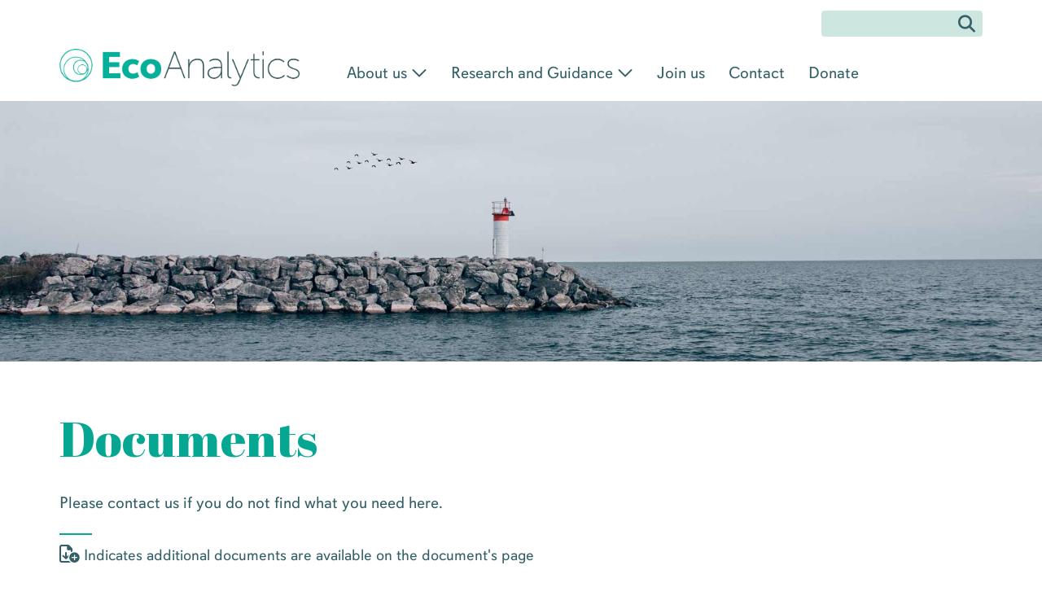

--- FILE ---
content_type: text/html; charset=UTF-8
request_url: https://ecoanalyticscanada.org/documents/?_sft_post_tag=technology
body_size: 12439
content:
<!DOCTYPE html>
<html lang="en-US" class="no-js">
<head>
	<meta charset="UTF-8">
	<meta name="viewport" content="width=device-width, initial-scale=1">
	<link rel="profile" href="http://gmpg.org/xfn/11">
		
		<title> Documents | EcoAnalytics</title>
	
	<title>Documents &#8211; EcoAnalytics</title>
<meta name='robots' content='max-image-preview:large' />
<link rel="alternate" hreflang="en" href="https://ecoanalyticscanada.org/documents/" />
<link rel="alternate" hreflang="x-default" href="https://ecoanalyticscanada.org/documents/" />
<link rel='dns-prefetch' href='//use.fontawesome.com' />
<link rel="alternate" type="application/rss+xml" title="EcoAnalytics &raquo; Feed" href="https://ecoanalyticscanada.org/feed/" />
<link rel="alternate" type="application/rss+xml" title="EcoAnalytics &raquo; Comments Feed" href="https://ecoanalyticscanada.org/comments/feed/" />
<link rel="alternate" type="application/rss+xml" title="EcoAnalytics &raquo; Documents Feed" href="https://ecoanalyticscanada.org/documents/feed/" />
		<style>
			.lazyload,
			.lazyloading {
				max-width: 100%;
			}
		</style>
		<style id='wp-img-auto-sizes-contain-inline-css'>
img:is([sizes=auto i],[sizes^="auto," i]){contain-intrinsic-size:3000px 1500px}
/*# sourceURL=wp-img-auto-sizes-contain-inline-css */
</style>
<link rel='stylesheet' id='wp-block-library-css' href='https://ecoanalyticscanada.org/wp-includes/css/dist/block-library/style.min.css?ver=6.9' media='all' />
<style id='wp-block-paragraph-inline-css'>
.is-small-text{font-size:.875em}.is-regular-text{font-size:1em}.is-large-text{font-size:2.25em}.is-larger-text{font-size:3em}.has-drop-cap:not(:focus):first-letter{float:left;font-size:8.4em;font-style:normal;font-weight:100;line-height:.68;margin:.05em .1em 0 0;text-transform:uppercase}body.rtl .has-drop-cap:not(:focus):first-letter{float:none;margin-left:.1em}p.has-drop-cap.has-background{overflow:hidden}:root :where(p.has-background){padding:1.25em 2.375em}:where(p.has-text-color:not(.has-link-color)) a{color:inherit}p.has-text-align-left[style*="writing-mode:vertical-lr"],p.has-text-align-right[style*="writing-mode:vertical-rl"]{rotate:180deg}
/*# sourceURL=https://ecoanalyticscanada.org/wp-includes/blocks/paragraph/style.min.css */
</style>
<style id='global-styles-inline-css'>
:root{--wp--preset--aspect-ratio--square: 1;--wp--preset--aspect-ratio--4-3: 4/3;--wp--preset--aspect-ratio--3-4: 3/4;--wp--preset--aspect-ratio--3-2: 3/2;--wp--preset--aspect-ratio--2-3: 2/3;--wp--preset--aspect-ratio--16-9: 16/9;--wp--preset--aspect-ratio--9-16: 9/16;--wp--preset--color--black: #1D363B;--wp--preset--color--cyan-bluish-gray: #abb8c3;--wp--preset--color--white: #FFFFFF;--wp--preset--color--pale-pink: #f78da7;--wp--preset--color--vivid-red: #cf2e2e;--wp--preset--color--luminous-vivid-orange: #ff6900;--wp--preset--color--luminous-vivid-amber: #fcb900;--wp--preset--color--light-green-cyan: #7bdcb5;--wp--preset--color--vivid-green-cyan: #00d084;--wp--preset--color--pale-cyan-blue: #8ed1fc;--wp--preset--color--vivid-cyan-blue: #0693e3;--wp--preset--color--vivid-purple: #9b51e0;--wp--preset--color--teal: #06A792;--wp--preset--color--lightteal: #84C4B8;--wp--preset--color--lightblue: #CDE6E0;--wp--preset--color--yellow: #FFE271;--wp--preset--color--magenta: #A83F99;--wp--preset--color--grey: #C7C7C7;--wp--preset--gradient--vivid-cyan-blue-to-vivid-purple: linear-gradient(135deg,rgb(6,147,227) 0%,rgb(155,81,224) 100%);--wp--preset--gradient--light-green-cyan-to-vivid-green-cyan: linear-gradient(135deg,rgb(122,220,180) 0%,rgb(0,208,130) 100%);--wp--preset--gradient--luminous-vivid-amber-to-luminous-vivid-orange: linear-gradient(135deg,rgb(252,185,0) 0%,rgb(255,105,0) 100%);--wp--preset--gradient--luminous-vivid-orange-to-vivid-red: linear-gradient(135deg,rgb(255,105,0) 0%,rgb(207,46,46) 100%);--wp--preset--gradient--very-light-gray-to-cyan-bluish-gray: linear-gradient(135deg,rgb(238,238,238) 0%,rgb(169,184,195) 100%);--wp--preset--gradient--cool-to-warm-spectrum: linear-gradient(135deg,rgb(74,234,220) 0%,rgb(151,120,209) 20%,rgb(207,42,186) 40%,rgb(238,44,130) 60%,rgb(251,105,98) 80%,rgb(254,248,76) 100%);--wp--preset--gradient--blush-light-purple: linear-gradient(135deg,rgb(255,206,236) 0%,rgb(152,150,240) 100%);--wp--preset--gradient--blush-bordeaux: linear-gradient(135deg,rgb(254,205,165) 0%,rgb(254,45,45) 50%,rgb(107,0,62) 100%);--wp--preset--gradient--luminous-dusk: linear-gradient(135deg,rgb(255,203,112) 0%,rgb(199,81,192) 50%,rgb(65,88,208) 100%);--wp--preset--gradient--pale-ocean: linear-gradient(135deg,rgb(255,245,203) 0%,rgb(182,227,212) 50%,rgb(51,167,181) 100%);--wp--preset--gradient--electric-grass: linear-gradient(135deg,rgb(202,248,128) 0%,rgb(113,206,126) 100%);--wp--preset--gradient--midnight: linear-gradient(135deg,rgb(2,3,129) 0%,rgb(40,116,252) 100%);--wp--preset--font-size--small: 18px;--wp--preset--font-size--medium: 20px;--wp--preset--font-size--large: 24px;--wp--preset--font-size--x-large: 42px;--wp--preset--font-size--extra-small: 16px;--wp--preset--font-size--normal: 20px;--wp--preset--font-size--extra-large: 40px;--wp--preset--font-size--huge: 96px;--wp--preset--font-size--gigantic: 144px;--wp--preset--spacing--20: 0.44rem;--wp--preset--spacing--30: 0.67rem;--wp--preset--spacing--40: 1rem;--wp--preset--spacing--50: 1.5rem;--wp--preset--spacing--60: 2.25rem;--wp--preset--spacing--70: 3.38rem;--wp--preset--spacing--80: 5.06rem;--wp--preset--shadow--natural: 6px 6px 9px rgba(0, 0, 0, 0.2);--wp--preset--shadow--deep: 12px 12px 50px rgba(0, 0, 0, 0.4);--wp--preset--shadow--sharp: 6px 6px 0px rgba(0, 0, 0, 0.2);--wp--preset--shadow--outlined: 6px 6px 0px -3px rgb(255, 255, 255), 6px 6px rgb(0, 0, 0);--wp--preset--shadow--crisp: 6px 6px 0px rgb(0, 0, 0);}:where(.is-layout-flex){gap: 0.5em;}:where(.is-layout-grid){gap: 0.5em;}body .is-layout-flex{display: flex;}.is-layout-flex{flex-wrap: wrap;align-items: center;}.is-layout-flex > :is(*, div){margin: 0;}body .is-layout-grid{display: grid;}.is-layout-grid > :is(*, div){margin: 0;}:where(.wp-block-columns.is-layout-flex){gap: 2em;}:where(.wp-block-columns.is-layout-grid){gap: 2em;}:where(.wp-block-post-template.is-layout-flex){gap: 1.25em;}:where(.wp-block-post-template.is-layout-grid){gap: 1.25em;}.has-black-color{color: var(--wp--preset--color--black) !important;}.has-cyan-bluish-gray-color{color: var(--wp--preset--color--cyan-bluish-gray) !important;}.has-white-color{color: var(--wp--preset--color--white) !important;}.has-pale-pink-color{color: var(--wp--preset--color--pale-pink) !important;}.has-vivid-red-color{color: var(--wp--preset--color--vivid-red) !important;}.has-luminous-vivid-orange-color{color: var(--wp--preset--color--luminous-vivid-orange) !important;}.has-luminous-vivid-amber-color{color: var(--wp--preset--color--luminous-vivid-amber) !important;}.has-light-green-cyan-color{color: var(--wp--preset--color--light-green-cyan) !important;}.has-vivid-green-cyan-color{color: var(--wp--preset--color--vivid-green-cyan) !important;}.has-pale-cyan-blue-color{color: var(--wp--preset--color--pale-cyan-blue) !important;}.has-vivid-cyan-blue-color{color: var(--wp--preset--color--vivid-cyan-blue) !important;}.has-vivid-purple-color{color: var(--wp--preset--color--vivid-purple) !important;}.has-black-background-color{background-color: var(--wp--preset--color--black) !important;}.has-cyan-bluish-gray-background-color{background-color: var(--wp--preset--color--cyan-bluish-gray) !important;}.has-white-background-color{background-color: var(--wp--preset--color--white) !important;}.has-pale-pink-background-color{background-color: var(--wp--preset--color--pale-pink) !important;}.has-vivid-red-background-color{background-color: var(--wp--preset--color--vivid-red) !important;}.has-luminous-vivid-orange-background-color{background-color: var(--wp--preset--color--luminous-vivid-orange) !important;}.has-luminous-vivid-amber-background-color{background-color: var(--wp--preset--color--luminous-vivid-amber) !important;}.has-light-green-cyan-background-color{background-color: var(--wp--preset--color--light-green-cyan) !important;}.has-vivid-green-cyan-background-color{background-color: var(--wp--preset--color--vivid-green-cyan) !important;}.has-pale-cyan-blue-background-color{background-color: var(--wp--preset--color--pale-cyan-blue) !important;}.has-vivid-cyan-blue-background-color{background-color: var(--wp--preset--color--vivid-cyan-blue) !important;}.has-vivid-purple-background-color{background-color: var(--wp--preset--color--vivid-purple) !important;}.has-black-border-color{border-color: var(--wp--preset--color--black) !important;}.has-cyan-bluish-gray-border-color{border-color: var(--wp--preset--color--cyan-bluish-gray) !important;}.has-white-border-color{border-color: var(--wp--preset--color--white) !important;}.has-pale-pink-border-color{border-color: var(--wp--preset--color--pale-pink) !important;}.has-vivid-red-border-color{border-color: var(--wp--preset--color--vivid-red) !important;}.has-luminous-vivid-orange-border-color{border-color: var(--wp--preset--color--luminous-vivid-orange) !important;}.has-luminous-vivid-amber-border-color{border-color: var(--wp--preset--color--luminous-vivid-amber) !important;}.has-light-green-cyan-border-color{border-color: var(--wp--preset--color--light-green-cyan) !important;}.has-vivid-green-cyan-border-color{border-color: var(--wp--preset--color--vivid-green-cyan) !important;}.has-pale-cyan-blue-border-color{border-color: var(--wp--preset--color--pale-cyan-blue) !important;}.has-vivid-cyan-blue-border-color{border-color: var(--wp--preset--color--vivid-cyan-blue) !important;}.has-vivid-purple-border-color{border-color: var(--wp--preset--color--vivid-purple) !important;}.has-vivid-cyan-blue-to-vivid-purple-gradient-background{background: var(--wp--preset--gradient--vivid-cyan-blue-to-vivid-purple) !important;}.has-light-green-cyan-to-vivid-green-cyan-gradient-background{background: var(--wp--preset--gradient--light-green-cyan-to-vivid-green-cyan) !important;}.has-luminous-vivid-amber-to-luminous-vivid-orange-gradient-background{background: var(--wp--preset--gradient--luminous-vivid-amber-to-luminous-vivid-orange) !important;}.has-luminous-vivid-orange-to-vivid-red-gradient-background{background: var(--wp--preset--gradient--luminous-vivid-orange-to-vivid-red) !important;}.has-very-light-gray-to-cyan-bluish-gray-gradient-background{background: var(--wp--preset--gradient--very-light-gray-to-cyan-bluish-gray) !important;}.has-cool-to-warm-spectrum-gradient-background{background: var(--wp--preset--gradient--cool-to-warm-spectrum) !important;}.has-blush-light-purple-gradient-background{background: var(--wp--preset--gradient--blush-light-purple) !important;}.has-blush-bordeaux-gradient-background{background: var(--wp--preset--gradient--blush-bordeaux) !important;}.has-luminous-dusk-gradient-background{background: var(--wp--preset--gradient--luminous-dusk) !important;}.has-pale-ocean-gradient-background{background: var(--wp--preset--gradient--pale-ocean) !important;}.has-electric-grass-gradient-background{background: var(--wp--preset--gradient--electric-grass) !important;}.has-midnight-gradient-background{background: var(--wp--preset--gradient--midnight) !important;}.has-small-font-size{font-size: var(--wp--preset--font-size--small) !important;}.has-medium-font-size{font-size: var(--wp--preset--font-size--medium) !important;}.has-large-font-size{font-size: var(--wp--preset--font-size--large) !important;}.has-x-large-font-size{font-size: var(--wp--preset--font-size--x-large) !important;}
/*# sourceURL=global-styles-inline-css */
</style>

<style id='classic-theme-styles-inline-css'>
/*! This file is auto-generated */
.wp-block-button__link{color:#fff;background-color:#32373c;border-radius:9999px;box-shadow:none;text-decoration:none;padding:calc(.667em + 2px) calc(1.333em + 2px);font-size:1.125em}.wp-block-file__button{background:#32373c;color:#fff;text-decoration:none}
/*# sourceURL=/wp-includes/css/classic-themes.min.css */
</style>
<style id='font-awesome-svg-styles-default-inline-css'>
.svg-inline--fa {
  display: inline-block;
  height: 1em;
  overflow: visible;
  vertical-align: -.125em;
}
/*# sourceURL=font-awesome-svg-styles-default-inline-css */
</style>
<link rel='stylesheet' id='font-awesome-svg-styles-css' href='https://ecoanalyticscanada.org/wp-content/uploads/font-awesome/v7.0.1/css/svg-with-js.css' media='all' />
<style id='font-awesome-svg-styles-inline-css'>
   .wp-block-font-awesome-icon svg::before,
   .wp-rich-text-font-awesome-icon svg::before {content: unset;}
/*# sourceURL=font-awesome-svg-styles-inline-css */
</style>
<link rel='stylesheet' id='pb-accordion-blocks-style-css' href='https://ecoanalyticscanada.org/wp-content/plugins/accordion-blocks/build/index.css?ver=1.5.0' media='all' />
<link rel='stylesheet' id='wpml-legacy-horizontal-list-0-css' href='https://ecoanalyticscanada.org/wp-content/plugins/sitepress-multilingual-cms/templates/language-switchers/legacy-list-horizontal/style.min.css?ver=1' media='all' />
<link rel='stylesheet' id='search-filter-plugin-styles-css' href='https://ecoanalyticscanada.org/wp-content/plugins/search-filter-pro/public/assets/css/search-filter.min.css?ver=2.5.13' media='all' />
<link rel='stylesheet' id='ecoanalytics-css' href='https://ecoanalyticscanada.org/wp-content/themes/ecoanalytics/style.css?ver=1.4.4' media='all' />
<link rel='stylesheet' id='font-awesome-official-css' href='https://use.fontawesome.com/releases/v7.0.1/css/all.css' media='all' integrity="sha384-rWj9FmWWt3OMqd9vBkWRhFavvVUYalYqGPoMdL1brs/qvvqz88gvLShYa4hKNyqb" crossorigin="anonymous" />
<link rel='stylesheet' id='font-awesome-official-v4shim-css' href='https://use.fontawesome.com/releases/v7.0.1/css/v4-shims.css' media='all' integrity="sha384-cCODJHSivNBsaHei/8LC0HUD58kToSbDU+xT7Rs51BO1v/IvgT/uM0W6xMoUqKfn" crossorigin="anonymous" />
<!--n2css--><!--n2js--><script src="https://ecoanalyticscanada.org/wp-includes/js/jquery/jquery.min.js?ver=3.7.1" id="jquery-core-js"></script>
<script src="https://ecoanalyticscanada.org/wp-includes/js/jquery/jquery-migrate.min.js?ver=3.4.1" id="jquery-migrate-js"></script>
<script id="search-filter-plugin-build-js-extra">
var SF_LDATA = {"ajax_url":"https://ecoanalyticscanada.org/wp-admin/admin-ajax.php","home_url":"https://ecoanalyticscanada.org/","extensions":[]};
//# sourceURL=search-filter-plugin-build-js-extra
</script>
<script src="https://ecoanalyticscanada.org/wp-content/plugins/search-filter-pro/public/assets/js/search-filter-build.min.js?ver=2.5.13" id="search-filter-plugin-build-js"></script>
<script src="https://ecoanalyticscanada.org/wp-content/plugins/search-filter-pro/public/assets/js/chosen.jquery.min.js?ver=2.5.13" id="search-filter-plugin-chosen-js"></script>
<link rel="https://api.w.org/" href="https://ecoanalyticscanada.org/wp-json/" /><link rel="EditURI" type="application/rsd+xml" title="RSD" href="https://ecoanalyticscanada.org/xmlrpc.php?rsd" />
<meta name="generator" content="WordPress 6.9" />
<meta name="generator" content="WPML ver:4.8.6 stt:1;" />
		<script>
			document.documentElement.className = document.documentElement.className.replace('no-js', 'js');
		</script>
				<style>
			.no-js img.lazyload {
				display: none;
			}

			figure.wp-block-image img.lazyloading {
				min-width: 150px;
			}

			.lazyload,
			.lazyloading {
				--smush-placeholder-width: 100px;
				--smush-placeholder-aspect-ratio: 1/1;
				width: var(--smush-image-width, var(--smush-placeholder-width)) !important;
				aspect-ratio: var(--smush-image-aspect-ratio, var(--smush-placeholder-aspect-ratio)) !important;
			}

						.lazyload, .lazyloading {
				opacity: 0;
			}

			.lazyloaded {
				opacity: 1;
				transition: opacity 400ms;
				transition-delay: 0ms;
			}

					</style>
			<script src="https://kit.fontawesome.com/e1d4ba6916.js" crossorigin="anonymous"></script>
	<link rel="stylesheet" href="https://use.typekit.net/tcg0mim.css">
<!-- Global site tag (gtag.js) - Google Analytics -->
	<script async src="https://www.googletagmanager.com/gtag/js?id=G-1B2W5P52N0"></script>
	<script>
	  window.dataLayer = window.dataLayer || [];
	  function gtag(){dataLayer.push(arguments);}
	  gtag('js', new Date());
	
	  gtag('config', 'G-1B2W5P52N0');
	</script>
	<link rel="apple-touch-icon" sizes="180x180" href="/apple-touch-icon.png">
	<link rel="icon" type="image/png" sizes="32x32" href="/favicon-32x32.png">
	<link rel="icon" type="image/png" sizes="16x16" href="/favicon-16x16.png">
	<link rel="manifest" href="/site.webmanifest">
	<link rel="mask-icon" href="/safari-pinned-tab.svg" color="#5bbad5">
	<meta name="msapplication-TileColor" content="#ffffff">
	<meta name="theme-color" content="#ffffff">
</head>

<body class="archive post-type-archive post-type-archive-documents wp-embed-responsive wp-theme-ecoanalytics is-light-theme no-js hfeed has-main-navigation documents-ecoa-tips-29">
<div id="page" class="site">
	<!-- <div id="grid">
		<div>1 (LP)</div>
		<div>2</div>
		<div>3</div>
		<div>4</div>
		<div>5</div>
		<div>6</div>
		<div>7</div>
		<div>8</div>
		<div>9</div>
		<div>10</div>
		<div>11</div>
		<div>12</div>
		<div>13</div>
		<div>14 (RP)</div>
	</div> -->
	
	<div class="site-inner">
		<a class="skip-link screen-reader-text" href="#content">Skip to content</a>
		<div id="header-search-form">
				<div class="search-form" class="search-form-wrapper">
	<form role="search" method="get" class="form-search-form" action="https://ecoanalyticscanada.org/">
		<label for="search"><span class="screen-reader-text">Search for:</span></label>
		<input type="search" id="search" class="search-field" placeholder="Search" value="" name="s" title="Search for:" />
		<i class="fas fa-search" aria-hidden="true"></i><input type="submit" class="search-submit" value="Search" />
	</form>
</div>		</div>
		<header id="masthead" class="site-header" role="banner">
				<div id="toplinks">
					<div class="search-form">
						<form role="search" method="get" class="form-search-form" action="https://ecoanalyticscanada.org/">
							<label for="headersearch"><span class="screen-reader-text">Search for:</span></label>
							<input type="search" id="headersearch" class="search-field" value="" name="s" title="Search for:" />
							<i class="fas fa-search" aria-hidden="true"></i><input type="submit" class="search-submit" value="Search" />
						</form>
					</div>
					<div id="lang-switcher">
													<!-- <a href="https://ecoanalyticscanada.org/wp-login.php?action=logout&amp;redirect_to=https%3A%2F%2Fecoanalyticscanada.org&amp;_wpnonce=653acdc5cc">Logout</a> -->
												<!-- <a href="https://ecoanalyticscanada.org/login/">Login</a> -->
						<!--  <a>Fran&ccedil;ais</a> -->
						
											</div>
				</div>
				<div class="site-branding">
											<p class="site-title sr-only"><a href="https://ecoanalyticscanada.org/" rel="home">EcoAnalytics</a></p>
						<div class="logo-wrapper">
								 <a href="https://ecoanalyticscanada.org/"><img data-src="https://ecoanalyticscanada.org/wp-content/themes/ecoanalytics/assets/EcoAnalytics-logo.png" alt="EcoAnalytics" src="[data-uri]" class="lazyload" style="--smush-placeholder-width: 764px; --smush-placeholder-aspect-ratio: 764/119;" /></a>				
						</div>
										
				</div><!-- .site-branding -->
					
							
						<div id="site-header-menu" class="site-header-menu">
															<nav id="site-navigation" class="main-navigation" role="navigation" aria-label="Primary Menu">
									<div class="menu-main-menu-container"><ul id="menu-main-menu" class="nav-menu"><li id="menu-item-571" class="menu-item menu-item-type-custom menu-item-object-custom menu-item-has-children menu-item-571"><a>About us</a>
<div class='triangle-up'></div><div class='submenu-wrapper'><ul class='sub-menu'>
	<li id="menu-item-496" class="menu-item menu-item-type-post_type menu-item-object-page menu-item-496"><a href="https://ecoanalyticscanada.org/overview/">Overview</a></li>
	<li id="menu-item-570" class="menu-item menu-item-type-post_type menu-item-object-page menu-item-570"><a href="https://ecoanalyticscanada.org/who-we-are/">Who we are</a></li>
</ul></div>
</li>
<li id="menu-item-559" class="menu-item menu-item-type-custom menu-item-object-custom menu-item-has-children menu-item-559"><a>Research and Guidance</a>
<div class='triangle-up'></div><div class='submenu-wrapper'><ul class='sub-menu'>
	<li id="menu-item-700" class="menu-item menu-item-type-post_type menu-item-object-page menu-item-700"><a href="https://ecoanalyticscanada.org/research/">Research</a></li>
	<li id="menu-item-561" class="menu-item menu-item-type-post_type menu-item-object-page menu-item-561"><a href="https://ecoanalyticscanada.org/guidance/">Guidance</a></li>
	<li id="menu-item-560" class="menu-item menu-item-type-post_type menu-item-object-page menu-item-560"><a href="https://ecoanalyticscanada.org/documents/">Documents</a></li>
	<li id="menu-item-2011" class="menu-item menu-item-type-post_type menu-item-object-page menu-item-2011"><a href="https://ecoanalyticscanada.org/media/">Media</a></li>
	<li id="menu-item-3148" class="menu-item menu-item-type-post_type menu-item-object-page menu-item-3148"><a href="https://ecoanalyticscanada.org/research/clean-cities-research-project/">Clean Cities Research</a></li>
</ul></div>
</li>
<li id="menu-item-863" class="menu-item menu-item-type-post_type menu-item-object-page menu-item-863"><a href="https://ecoanalyticscanada.org/join-us/">Join us</a></li>
<li id="menu-item-495" class="menu-item menu-item-type-post_type menu-item-object-page menu-item-495"><a href="https://ecoanalyticscanada.org/contact/">Contact</a></li>
<li id="menu-item-2882" class="menu-item menu-item-type-custom menu-item-object-custom menu-item-2882"><a href="https://makeway.my.salesforce-sites.com/donate/?id=a303i000000NMlW">Donate</a></li>
</ul></div>	
								</nav><!-- .main-navigation -->				

													</div><!-- .site-header-menu -->
							
						
							
						<div id="mobile-nav-toggle">
							<span id="button"><a href="#mobile-mini-nav"><i class="fas fa-bars"></i><span class="sr-only">Show mobile navigation</a></span>
							
							<span id="mobile-search-btn"><a class="searchbtn"><i class="fas fa-search"></i></a></span>	
							
						</div>
							<div id="mobile-mini-nav" class="mobile-mini-nav" aria-label="Mobile menu" role="navigation">
								<a href="#" id="closebtn" onclick="ga('send', 'event', 'ux', 'click', 'Mobile nav close');"><i class="fas fa-times"></i><span class="sr-only">Close menu</span></a>
								<div class="menu-main-menu-container"><ul id="menu-main-menu-1" class="nav-menu"><li class="menu-item menu-item-type-custom menu-item-object-custom menu-item-has-children menu-item-571"><a>About us</a>
<div class='triangle-up'></div><div class='submenu-wrapper'><ul class='sub-menu'>
	<li class="menu-item menu-item-type-post_type menu-item-object-page menu-item-496"><a href="https://ecoanalyticscanada.org/overview/">Overview</a></li>
	<li class="menu-item menu-item-type-post_type menu-item-object-page menu-item-570"><a href="https://ecoanalyticscanada.org/who-we-are/">Who we are</a></li>
</ul></div>
</li>
<li class="menu-item menu-item-type-custom menu-item-object-custom menu-item-has-children menu-item-559"><a>Research and Guidance</a>
<div class='triangle-up'></div><div class='submenu-wrapper'><ul class='sub-menu'>
	<li class="menu-item menu-item-type-post_type menu-item-object-page menu-item-700"><a href="https://ecoanalyticscanada.org/research/">Research</a></li>
	<li class="menu-item menu-item-type-post_type menu-item-object-page menu-item-561"><a href="https://ecoanalyticscanada.org/guidance/">Guidance</a></li>
	<li class="menu-item menu-item-type-post_type menu-item-object-page menu-item-560"><a href="https://ecoanalyticscanada.org/documents/">Documents</a></li>
	<li class="menu-item menu-item-type-post_type menu-item-object-page menu-item-2011"><a href="https://ecoanalyticscanada.org/media/">Media</a></li>
	<li class="menu-item menu-item-type-post_type menu-item-object-page menu-item-3148"><a href="https://ecoanalyticscanada.org/research/clean-cities-research-project/">Clean Cities Research</a></li>
</ul></div>
</li>
<li class="menu-item menu-item-type-post_type menu-item-object-page menu-item-863"><a href="https://ecoanalyticscanada.org/join-us/">Join us</a></li>
<li class="menu-item menu-item-type-post_type menu-item-object-page menu-item-495"><a href="https://ecoanalyticscanada.org/contact/">Contact</a></li>
<li class="menu-item menu-item-type-custom menu-item-object-custom menu-item-2882"><a href="https://makeway.my.salesforce-sites.com/donate/?id=a303i000000NMlW">Donate</a></li>
</ul></div>	  
							</div>
							
							</header><!-- .site-header -->
			
		

		<div id="content" class="site-content">
	<div id="primary" class="content-area">
		
		<main id="main" class="site-main" role="main">
						<div id="banner" data-speed="8" data-type="background" style="background:inherit;" data-bg="url(&#039;https://ecoanalyticscanada.org/wp-content/uploads/2022/10/bekir-donmez-unsplash-lighthouse.jpg&#039;) 50% 0 no-repeat" class="lazyload">
			</div>
			
			<header class="page-header">
				<h1 class="page-title">Documents</h1>				
										<div class="taxonomy-description">
<p>Please contact us if you do not find what you need here. </p>
</div>
									
				<div class="legend-wrapper">
					<hr />
				<span aria-hidden="true" class="legend"><i class="fak fa-regular-file-arrow-down-circle-plus"></i> Indicates additional documents are available on the document's page</span>
				</div>
				
				<a id="mobilefilter">Show/hide filters <i class="far fa-plus"></i></a>
			</header><!-- .page-header -->

						
			<div id="search-sidebar">
				<form data-sf-form-id='841' data-is-rtl='0' data-maintain-state='' data-results-url='https://ecoanalyticscanada.org/documents/' data-ajax-url='https://ecoanalyticscanada.org/documents/?sf_data=all' data-ajax-form-url='https://ecoanalyticscanada.org/?sfid=841&amp;sf_action=get_data&amp;sf_data=form' data-display-result-method='post_type_archive' data-use-history-api='1' data-template-loaded='0' data-lang-code='en' data-ajax='1' data-ajax-data-type='html' data-ajax-links-selector='.pagination a' data-ajax-target='#main' data-ajax-pagination-type='normal' data-update-ajax-url='1' data-only-results-ajax='1' data-scroll-to-pos='results' data-scroll-on-action='pagination' data-init-paged='1' data-auto-update='1' data-auto-count='1' data-auto-count-refresh-mode='1' action='https://ecoanalyticscanada.org/documents/' method='post' class='searchandfilter' id='search-filter-form-841' autocomplete='off' data-instance-count='1'><ul><li class="sf-field-search" data-sf-field-name="search" data-sf-field-type="search" data-sf-field-input-type="">		<label><input placeholder="Search by keyword…" name="_sf_search[]" class="sf-input-text" type="text" value="" title=""></label>		</li><li class="sf-field-post-meta-publish_year" data-sf-field-name="_sfm_publish_year" data-sf-field-type="post_meta" data-sf-field-input-type="select" data-sf-meta-type="choice">		<label>
				<select name="_sfm_publish_year[]" class="sf-input-select" title="">
			
						<option class="sf-level-0 sf-item-0 sf-option-active" selected="selected" data-sf-depth="0" value="">Year</option>
						<option class="sf-level-0 " data-sf-count="1" data-sf-depth="0" value="2025">2025&nbsp;&nbsp;(1)</option>
						<option class="sf-level-0 " data-sf-count="2" data-sf-depth="0" value="2024">2024&nbsp;&nbsp;(2)</option>
						<option class="sf-level-0 " data-sf-count="2" data-sf-depth="0" value="2023">2023&nbsp;&nbsp;(2)</option>
						<option class="sf-level-0 " data-sf-count="3" data-sf-depth="0" value="2021">2021&nbsp;&nbsp;(3)</option>
					</select>
		</label>		</li><li class="sf-field-category" data-sf-field-name="_sft_category" data-sf-field-type="category" data-sf-field-input-type="select">		<label>
				<select name="_sft_category[]" class="sf-input-select" title="">
			
						<option class="sf-level-0 sf-item-0 sf-option-active" selected="selected" data-sf-count="0" data-sf-depth="0" value="">Publication type</option>
						<option class="sf-level-0 sf-item-34" data-sf-count="1" data-sf-depth="0" value="infographic">Infographic&nbsp;&nbsp;(1)</option>
						<option class="sf-level-0 sf-item-29" data-sf-count="1" data-sf-depth="0" value="newsletter">Newsletter&nbsp;&nbsp;(1)</option>
						<option class="sf-level-0 sf-item-6" data-sf-count="1" data-sf-depth="0" value="nutshell">Nutshell&nbsp;&nbsp;(1)</option>
						<option class="sf-level-0 sf-item-69" data-sf-count="1" data-sf-depth="0" value="other_briefings">Other briefings&nbsp;&nbsp;(1)</option>
						<option class="sf-level-0 sf-item-8" data-sf-count="1" data-sf-depth="0" value="tabulated-results">Tabulated results&nbsp;&nbsp;(1)</option>
						<option class="sf-level-0 sf-item-5" data-sf-count="4" data-sf-depth="0" value="slide-deck-summary">Webinar slides&nbsp;&nbsp;(4)</option>
					</select>
		</label>		</li><li class="sf-field-taxonomy-wave" data-sf-field-name="_sft_wave" data-sf-field-type="taxonomy" data-sf-field-input-type="select">		<label>
				<select name="_sft_wave[]" class="sf-input-select" title="">
			
						<option class="sf-level-0 sf-item-0 sf-option-active" selected="selected" data-sf-count="0" data-sf-depth="0" value="">Research type or round</option>
						<option class="sf-level-0 sf-item-9" data-sf-count="1" data-sf-depth="0" value="climate-of-change">Climate of Change Survey&nbsp;&nbsp;(1)</option>
					</select>
		</label>		</li><li class="sf-field-tag" data-sf-field-name="_sft_post_tag" data-sf-field-type="tag" data-sf-field-input-type="checkbox"><h4>Filter by tag</h4>		<ul data-operator="or" class="">
			
			<li class="sf-level-0 sf-item-61" data-sf-count="32" data-sf-depth="0"><input  class="sf-input-checkbox" type="checkbox" value="behaviour" name="_sft_post_tag[]" id="sf-input-bc042574f10fb503ba9ab2f837c68a35"><label class="sf-label-checkbox" for="sf-input-bc042574f10fb503ba9ab2f837c68a35">behaviour</label></li><li class="sf-level-0 sf-item-12" data-sf-count="35" data-sf-depth="0"><input  class="sf-input-checkbox" type="checkbox" value="biodiversity" name="_sft_post_tag[]" id="sf-input-9061916e20c65844e9da9e8de0a04b38"><label class="sf-label-checkbox" for="sf-input-9061916e20c65844e9da9e8de0a04b38">Biodiversity</label></li><li class="sf-level-0 sf-item-67" data-sf-count="16" data-sf-depth="0"><input  class="sf-input-checkbox" type="checkbox" value="blame" name="_sft_post_tag[]" id="sf-input-d3900ab52a7f5e07b54048dfee1c6200"><label class="sf-label-checkbox" for="sf-input-d3900ab52a7f5e07b54048dfee1c6200">blame</label></li><li class="sf-level-0 sf-item-65" data-sf-count="10" data-sf-depth="0"><input  class="sf-input-checkbox" type="checkbox" value="clean-technology" name="_sft_post_tag[]" id="sf-input-6c28072ddfea4851bf5bacb18f880d0d"><label class="sf-label-checkbox" for="sf-input-6c28072ddfea4851bf5bacb18f880d0d">clean technology</label></li><li class="sf-level-0 sf-item-68" data-sf-count="17" data-sf-depth="0"><input  class="sf-input-checkbox" type="checkbox" value="cost-of-living" name="_sft_post_tag[]" id="sf-input-de2a566ef6b071877b17ccd897f1439a"><label class="sf-label-checkbox" for="sf-input-de2a566ef6b071877b17ccd897f1439a">cost of living</label></li><li class="sf-level-0 sf-item-18" data-sf-count="51" data-sf-depth="0"><input  class="sf-input-checkbox" type="checkbox" value="costs-affordability" name="_sft_post_tag[]" id="sf-input-408fff86037f32694de0d206a68cce76"><label class="sf-label-checkbox" for="sf-input-408fff86037f32694de0d206a68cce76">Costs / affordability</label></li><li class="sf-level-0 sf-item-64" data-sf-count="28" data-sf-depth="0"><input  class="sf-input-checkbox" type="checkbox" value="demand-for-climate-action" name="_sft_post_tag[]" id="sf-input-d88b7fdf44605e72abd9fa0b3cda284b"><label class="sf-label-checkbox" for="sf-input-d88b7fdf44605e72abd9fa0b3cda284b">demand for climate action</label></li><li class="sf-level-0 sf-item-21" data-sf-count="32" data-sf-depth="0"><input  class="sf-input-checkbox" type="checkbox" value="economy" name="_sft_post_tag[]" id="sf-input-ced42326d72a347fa47d8ecbf9a1be7c"><label class="sf-label-checkbox" for="sf-input-ced42326d72a347fa47d8ecbf9a1be7c">Economy</label></li><li class="sf-level-0 sf-item-52" data-sf-count="40" data-sf-depth="0"><input  class="sf-input-checkbox" type="checkbox" value="efficacy" name="_sft_post_tag[]" id="sf-input-159c97850256ff9f45e2a0a87a190b9f"><label class="sf-label-checkbox" for="sf-input-159c97850256ff9f45e2a0a87a190b9f">Efficacy</label></li><li class="sf-level-0 sf-item-54" data-sf-count="20" data-sf-depth="0"><input  class="sf-input-checkbox" type="checkbox" value="elections-politics" name="_sft_post_tag[]" id="sf-input-787e4a9cdf150e0f65ab439c6ad4963c"><label class="sf-label-checkbox" for="sf-input-787e4a9cdf150e0f65ab439c6ad4963c">Elections &amp; politics</label></li><li class="sf-level-0 sf-item-13" data-sf-count="58" data-sf-depth="0"><input  class="sf-input-checkbox" type="checkbox" value="energy-transition" name="_sft_post_tag[]" id="sf-input-5b0bb0e2132d47d74f01216c26a85169"><label class="sf-label-checkbox" for="sf-input-5b0bb0e2132d47d74f01216c26a85169">Energy transition</label></li><li class="sf-level-0 sf-item-30" data-sf-count="30" data-sf-depth="0"><input  class="sf-input-checkbox" type="checkbox" value="extreme-weather" name="_sft_post_tag[]" id="sf-input-9703a05b43771a56ccd550afcef06762"><label class="sf-label-checkbox" for="sf-input-9703a05b43771a56ccd550afcef06762">Extreme weather</label></li><li class="sf-level-0 sf-item-14" data-sf-count="31" data-sf-depth="0"><input  class="sf-input-checkbox" type="checkbox" value="fairness-or-justice" name="_sft_post_tag[]" id="sf-input-d4e74a89dae78f1fa9bec5c903e9e5ff"><label class="sf-label-checkbox" for="sf-input-d4e74a89dae78f1fa9bec5c903e9e5ff">Fairness or justice</label></li><li class="sf-level-0 sf-item-20" data-sf-count="71" data-sf-depth="0"><input  class="sf-input-checkbox" type="checkbox" value="frames" name="_sft_post_tag[]" id="sf-input-ee240b1cc7e94e5aad9872b54326640e"><label class="sf-label-checkbox" for="sf-input-ee240b1cc7e94e5aad9872b54326640e">Frames</label></li><li class="sf-level-0 sf-item-63" data-sf-count="11" data-sf-depth="0"><input  class="sf-input-checkbox" type="checkbox" value="government-trust" name="_sft_post_tag[]" id="sf-input-0f788922d5945963aa71d37b7c7810ba"><label class="sf-label-checkbox" for="sf-input-0f788922d5945963aa71d37b7c7810ba">government trust</label></li><li class="sf-level-0 sf-item-28" data-sf-count="57" data-sf-depth="0"><input  class="sf-input-checkbox" type="checkbox" value="guidance" name="_sft_post_tag[]" id="sf-input-c461e9eb61282fa9cb252c7dea59207b"><label class="sf-label-checkbox" for="sf-input-c461e9eb61282fa9cb252c7dea59207b">Guidance</label></li><li class="sf-level-0 sf-item-37" data-sf-count="21" data-sf-depth="0"><input  class="sf-input-checkbox" type="checkbox" value="just-transition" name="_sft_post_tag[]" id="sf-input-43f6bd5269218f9cbae682378a9b7ffc"><label class="sf-label-checkbox" for="sf-input-43f6bd5269218f9cbae682378a9b7ffc">Just transition</label></li><li class="sf-level-0 sf-item-32" data-sf-count="40" data-sf-depth="0"><input  class="sf-input-checkbox" type="checkbox" value="knowledge" name="_sft_post_tag[]" id="sf-input-f43c2183a160fa73b5f38a0ab51598fa"><label class="sf-label-checkbox" for="sf-input-f43c2183a160fa73b5f38a0ab51598fa">Knowledge</label></li><li class="sf-level-0 sf-item-60" data-sf-count="15" data-sf-depth="0"><input  class="sf-input-checkbox" type="checkbox" value="misinformation" name="_sft_post_tag[]" id="sf-input-2717e55cb7dd387209b57431928eedd4"><label class="sf-label-checkbox" for="sf-input-2717e55cb7dd387209b57431928eedd4">misinformation</label></li><li class="sf-level-0 sf-item-33" data-sf-count="25" data-sf-depth="0"><input  class="sf-input-checkbox" type="checkbox" value="nature-based-solutions" name="_sft_post_tag[]" id="sf-input-11c621529d14e235408e9e17e89da3c4"><label class="sf-label-checkbox" for="sf-input-11c621529d14e235408e9e17e89da3c4">Nature-based solutions</label></li><li class="sf-level-0 sf-item-36" data-sf-count="80" data-sf-depth="0"><input  class="sf-input-checkbox" type="checkbox" value="perceptions-beliefs" name="_sft_post_tag[]" id="sf-input-ddf30207adbfd6b263cc9e1297060900"><label class="sf-label-checkbox" for="sf-input-ddf30207adbfd6b263cc9e1297060900">Perceptions / beliefs</label></li><li class="sf-level-0 sf-item-35" data-sf-count="47" data-sf-depth="0"><input  class="sf-input-checkbox" type="checkbox" value="policies" name="_sft_post_tag[]" id="sf-input-c73427d80810cc79ddfefcc141dafda7"><label class="sf-label-checkbox" for="sf-input-c73427d80810cc79ddfefcc141dafda7">Policies</label></li><li class="sf-level-0 sf-item-16" data-sf-count="46" data-sf-depth="0"><input  class="sf-input-checkbox" type="checkbox" value="priorities-urgency" name="_sft_post_tag[]" id="sf-input-67ad1f2fbd8633669182b87230b7c2b9"><label class="sf-label-checkbox" for="sf-input-67ad1f2fbd8633669182b87230b7c2b9">Priorities / urgency</label></li><li class="sf-level-0 sf-item-57" data-sf-count="13" data-sf-depth="0"><input  class="sf-input-checkbox" type="checkbox" value="qualitative" name="_sft_post_tag[]" id="sf-input-ef6010b0bc63db78c2836aa90ae837e9"><label class="sf-label-checkbox" for="sf-input-ef6010b0bc63db78c2836aa90ae837e9">Qualitative</label></li><li class="sf-level-0 sf-item-17" data-sf-count="42" data-sf-depth="0"><input  class="sf-input-checkbox" type="checkbox" value="quantitative" name="_sft_post_tag[]" id="sf-input-90c7bb02d3f18d03c0796f6bed7a80ed"><label class="sf-label-checkbox" for="sf-input-90c7bb02d3f18d03c0796f6bed7a80ed">Quantitative</label></li><li class="sf-level-0 sf-item-53" data-sf-count="30" data-sf-depth="0"><input  class="sf-input-checkbox" type="checkbox" value="regional-provincial-focus" name="_sft_post_tag[]" id="sf-input-3ef8d90fc2c58263616e68028e0ae524"><label class="sf-label-checkbox" for="sf-input-3ef8d90fc2c58263616e68028e0ae524">Regional/provincial focus</label></li><li class="sf-level-0 sf-item-31" data-sf-count="37" data-sf-depth="0"><input  class="sf-input-checkbox" type="checkbox" value="risk-personal-harm" name="_sft_post_tag[]" id="sf-input-be01697025829cf02fb5ce7106d88587"><label class="sf-label-checkbox" for="sf-input-be01697025829cf02fb5ce7106d88587">Risk / personal harm</label></li><li class="sf-level-0 sf-item-19" data-sf-count="55" data-sf-depth="0"><input  class="sf-input-checkbox" type="checkbox" value="solutions" name="_sft_post_tag[]" id="sf-input-c06a8ca87369a4bbca91ed8d64b607f7"><label class="sf-label-checkbox" for="sf-input-c06a8ca87369a4bbca91ed8d64b607f7">Solutions</label></li><li class="sf-level-0 sf-item-27" data-sf-count="37" data-sf-depth="0"><input  class="sf-input-checkbox" type="checkbox" value="specific-demographic" name="_sft_post_tag[]" id="sf-input-f3eed9a825be5ffa7ff623862a1731bd"><label class="sf-label-checkbox" for="sf-input-f3eed9a825be5ffa7ff623862a1731bd">Specific demographic</label></li><li class="sf-level-0 sf-item-58 sf-option-active" data-sf-count="8" data-sf-depth="0"><input  class="sf-input-checkbox" type="checkbox" value="technology" name="_sft_post_tag[]" checked="checked" id="sf-input-2b1a6ae977ee5592dee0e4816012ee58"><label class="sf-label-checkbox" for="sf-input-2b1a6ae977ee5592dee0e4816012ee58">Technology</label></li><li class="sf-level-0 sf-item-15" data-sf-count="23" data-sf-depth="0"><input  class="sf-input-checkbox" type="checkbox" value="trust" name="_sft_post_tag[]" id="sf-input-34b8bcacdfdf56ad986ff288237aaee1"><label class="sf-label-checkbox" for="sf-input-34b8bcacdfdf56ad986ff288237aaee1">Trust</label></li><li class="sf-level-0 sf-item-62" data-sf-count="26" data-sf-depth="0"><input  class="sf-input-checkbox" type="checkbox" value="values" name="_sft_post_tag[]" id="sf-input-ba505f96f9b6855074018499612fbb99"><label class="sf-label-checkbox" for="sf-input-ba505f96f9b6855074018499612fbb99">values</label></li><li class="sf-level-0 sf-item-26" data-sf-count="57" data-sf-depth="0"><input  class="sf-input-checkbox" type="checkbox" value="values-behaviours" name="_sft_post_tag[]" id="sf-input-62e0a81ce2ad971c9a4a1a2751a7a902"><label class="sf-label-checkbox" for="sf-input-62e0a81ce2ad971c9a4a1a2751a7a902">Values / behaviours</label></li><li class="sf-level-0 sf-item-66" data-sf-count="2" data-sf-depth="0"><input  class="sf-input-checkbox" type="checkbox" value="zevs" name="_sft_post_tag[]" id="sf-input-5f99635c649abffdf6ea67c79ce4f2f8"><label class="sf-label-checkbox" for="sf-input-5f99635c649abffdf6ea67c79ce4f2f8">ZEVs</label></li>		</ul>
		</li><li class="sf-field-reset" data-sf-field-name="reset" data-sf-field-type="reset" data-sf-field-input-type="link"><a href="#" class="search-filter-reset" data-search-form-id="841" data-sf-submit-form="always">Clear filters</a></li></ul></form>			</div>
			
			<div id="docs">
				
			
<article id="post-3030" class="post-3030 documents type-documents status-publish has-post-thumbnail hentry category-newsletter tag-behaviour tag-cost-of-living tag-costs-affordability tag-demand-for-climate-action tag-economy tag-efficacy tag-fairness-or-justice tag-frames tag-guidance tag-misinformation tag-perceptions-beliefs tag-priorities-urgency tag-solutions tag-specific-demographic tag-technology tag-values tag-values-behaviours entry clearfix">
				<div class="cover-image">
				<img width="595" height="547" src="https://ecoanalyticscanada.org/wp-content/uploads/2025/05/Screenshot-2025-05-22-at-12.46.13 PM.png" class="attachment-document-cover size-document-cover wp-post-image" alt="" decoding="async" fetchpriority="high" srcset="https://ecoanalyticscanada.org/wp-content/uploads/2025/05/Screenshot-2025-05-22-at-12.46.13 PM.png 595w, https://ecoanalyticscanada.org/wp-content/uploads/2025/05/Screenshot-2025-05-22-at-12.46.13 PM-200x184.png 200w" sizes="(max-width: 595px) 100vw, 595px" style="width:100%;height:91.93%;max-width:595px;" />			</div>
		
	<div class="entry-content">
		<span class="category">			Newsletter		</span>
		
			<h2 class="entry-title default-max-width"><a href="https://ecoanalyticscanada.org/documents/ecoa-tips-29/">EcoA Tips #29</a></h2>
		<p>
						EcoAnalytics
				
		 | May 2025		</p>
		
		
		
		
							
			
				
		
		
		
	</div><!-- .entry-content -->


</article><!-- #post-3030 -->

<article id="post-2772" class="post-2772 documents type-documents status-publish has-post-thumbnail hentry category-other_briefings tag-clean-technology tag-costs-affordability tag-economy tag-efficacy tag-energy-transition tag-frames tag-just-transition tag-misinformation tag-perceptions-beliefs tag-policies tag-quantitative tag-regional-provincial-focus tag-solutions tag-specific-demographic tag-technology entry clearfix">
				<div class="cover-image">
				<img width="612" height="407" data-src="https://ecoanalyticscanada.org/wp-content/uploads/2024/03/Screen-Shot-2024-03-13-at-2.05.27-PM-612x407.png" class="attachment-document-cover size-document-cover wp-post-image lazyload" alt="" decoding="async" data-srcset="https://ecoanalyticscanada.org/wp-content/uploads/2024/03/Screen-Shot-2024-03-13-at-2.05.27-PM-612x407.png 612w, https://ecoanalyticscanada.org/wp-content/uploads/2024/03/Screen-Shot-2024-03-13-at-2.05.27-PM-768x510.png 768w, https://ecoanalyticscanada.org/wp-content/uploads/2024/03/Screen-Shot-2024-03-13-at-2.05.27-PM-200x133.png 200w, https://ecoanalyticscanada.org/wp-content/uploads/2024/03/Screen-Shot-2024-03-13-at-2.05.27-PM.png 814w" data-sizes="(max-width: 612px) 100vw, 612px" style="--smush-placeholder-width: 612px; --smush-placeholder-aspect-ratio: 612/407;width:100%;height:66.46%;max-width:814px;" src="[data-uri]" />			</div>
		
	<div class="entry-content">
		<span class="category">			Other briefings		</span>
		
			<h2 class="entry-title default-max-width"><a href="https://ecoanalyticscanada.org/documents/ecoanalytics-ontario-market-research-on-renewables/">EcoAnalytics Ontario market research on renewables</a></h2>
		<p>
						EcoAnalytics
				
		 | March 2024		</p>
		
		
		
		
							
			
			
			
		<ul>
			<li><span class="sr-only">Download file in: </span>
									<i class="far fa-file-arrow-down"></i>
							</li>
			
					<li><a href="https://ecoanalyticscanada.org/wp-content/uploads/2024/03/EcoAnalytics-Ontario-market-research-on-renewables-1.pdf" aria-label="Download English-language document titled:  EcoAnalytics Ontario market research on renewables">English</a></li>
				
				
				
				
				
		</ul>
			
					
					
				
		
		
		
	</div><!-- .entry-content -->


</article><!-- #post-2772 -->

<article id="post-2614" class="post-2614 documents type-documents status-publish has-post-thumbnail hentry category-nutshell tag-behaviour tag-blame tag-clean-technology tag-cost-of-living tag-costs-affordability tag-demand-for-climate-action tag-economy tag-elections-politics tag-energy-transition tag-extreme-weather tag-frames tag-guidance tag-just-transition tag-knowledge tag-misinformation tag-perceptions-beliefs tag-policies tag-priorities-urgency tag-regional-provincial-focus tag-risk-personal-harm tag-solutions tag-technology tag-values entry clearfix">
				<div class="cover-image">
				<img width="612" height="792" data-src="https://ecoanalyticscanada.org/wp-content/uploads/2023/11/EcoA-Nutshell-Alberta-cover.jpg" class="attachment-document-cover size-document-cover wp-post-image lazyload" alt="" decoding="async" data-srcset="https://ecoanalyticscanada.org/wp-content/uploads/2023/11/EcoA-Nutshell-Alberta-cover.jpg 612w, https://ecoanalyticscanada.org/wp-content/uploads/2023/11/EcoA-Nutshell-Alberta-cover-473x612.jpg 473w, https://ecoanalyticscanada.org/wp-content/uploads/2023/11/EcoA-Nutshell-Alberta-cover-155x200.jpg 155w" data-sizes="(max-width: 612px) 100vw, 612px" style="--smush-placeholder-width: 612px; --smush-placeholder-aspect-ratio: 612/792;width:100%;height:129.41%;max-width:612px;" src="[data-uri]" />			</div>
		
	<div class="entry-content">
		<span class="category">			Nutshell		</span>
		
			<h2 class="entry-title default-max-width"><a href="https://ecoanalyticscanada.org/documents/ecoa-research-nutshell-regional-deep-dive-alberta/">EcoA Research Nutshell: Regional deep dive: Alberta</a></h2>
		<p>
						EcoAnalytics
				
		 | November 2023		</p>
		
		
		
		
							
			
			
			
		<ul>
			<li><span class="sr-only">Download file in: </span>
									<i class="far fa-file-arrow-down"></i>
							</li>
			
					<li><a href="https://ecoanalyticscanada.org/wp-content/uploads/2023/11/EcoA-Nutshell-Alberta-final.pdf" aria-label="Download English-language document titled:  EcoA Research Nutshell: Regional deep dive: Alberta">English</a></li>
				
				
				
				
				
		</ul>
			
					
					
				
		
		
		
	</div><!-- .entry-content -->


</article><!-- #post-2614 -->

<article id="post-2721" class="post-2721 documents type-documents status-publish has-post-thumbnail hentry category-slide-deck-summary tag-behaviour tag-blame tag-clean-technology tag-cost-of-living tag-costs-affordability tag-demand-for-climate-action tag-elections-politics tag-energy-transition tag-fairness-or-justice tag-government-trust tag-guidance tag-perceptions-beliefs tag-policies tag-priorities-urgency tag-quantitative tag-risk-personal-harm tag-specific-demographic tag-technology tag-trust tag-values-behaviours wave-climate-of-change entry climate-of-change clearfix">
				<div class="cover-image">
				<img width="612" height="341" data-src="https://ecoanalyticscanada.org/wp-content/uploads/2024/02/Screen-Shot-2024-02-07-at-11.36.34-AM-612x341.png" class="attachment-document-cover size-document-cover wp-post-image lazyload" alt="" decoding="async" data-srcset="https://ecoanalyticscanada.org/wp-content/uploads/2024/02/Screen-Shot-2024-02-07-at-11.36.34-AM-612x341.png 612w, https://ecoanalyticscanada.org/wp-content/uploads/2024/02/Screen-Shot-2024-02-07-at-11.36.34-AM-768x428.png 768w, https://ecoanalyticscanada.org/wp-content/uploads/2024/02/Screen-Shot-2024-02-07-at-11.36.34-AM-200x111.png 200w, https://ecoanalyticscanada.org/wp-content/uploads/2024/02/Screen-Shot-2024-02-07-at-11.36.34-AM.png 1014w" data-sizes="(max-width: 612px) 100vw, 612px" style="--smush-placeholder-width: 612px; --smush-placeholder-aspect-ratio: 612/341;width:100%;height:55.72%;max-width:1014px;" src="[data-uri]" />			</div>
		
	<div class="entry-content">
		<span class="category">			Webinar slides		</span>
		
			<h2 class="entry-title default-max-width"><a href="https://ecoanalyticscanada.org/documents/ca-map-national-climate-of-change-survey/">CA-Map National Segmentation Survey</a></h2>
		<p>
				
					
				<span>Dr. Erick Lachapelle</span>
						
				<span>Dr. Marjolaine Martel-Morin</span>
			
			
					
		 | November 2023		</p>
		
		
		
		
							
			
			
			
		<ul>
			<li><span class="sr-only">Download file in: </span>
									<i class="fak fa-regular-file-arrow-down-circle-plus"></i>
							</li>
			
					<li><a href="https://ecoanalyticscanada.org/wp-content/uploads/2023/11/CA-MAP-National-deck-Jan-2024-final.pptx-1.pdf" aria-label="Download English-language document titled:  CA-Map National Segmentation Survey">English</a></li>
				
				
				
				
				
		</ul>
			
					
							<span class="sr-only">Additional documents are available on the document's page</span>
					
				
		
		
		
	</div><!-- .entry-content -->


</article><!-- #post-2721 -->

<article id="post-2427" class="post-2427 documents type-documents status-publish has-post-thumbnail hentry category-tabulated-results category-slide-deck-summary tag-biodiversity tag-costs-affordability tag-economy tag-efficacy tag-energy-transition tag-frames tag-guidance tag-policies tag-priorities-urgency tag-quantitative tag-technology tag-values-behaviours entry clearfix">
				<div class="cover-image">
				<img width="612" height="345" data-src="https://ecoanalyticscanada.org/wp-content/uploads/2023/05/Screen-Shot-2023-05-10-at-11.22.59-AM-612x345.png" class="attachment-document-cover size-document-cover wp-post-image lazyload" alt="" decoding="async" data-srcset="https://ecoanalyticscanada.org/wp-content/uploads/2023/05/Screen-Shot-2023-05-10-at-11.22.59-AM-612x345.png 612w, https://ecoanalyticscanada.org/wp-content/uploads/2023/05/Screen-Shot-2023-05-10-at-11.22.59-AM-1024x577.png 1024w, https://ecoanalyticscanada.org/wp-content/uploads/2023/05/Screen-Shot-2023-05-10-at-11.22.59-AM-768x433.png 768w, https://ecoanalyticscanada.org/wp-content/uploads/2023/05/Screen-Shot-2023-05-10-at-11.22.59-AM-200x113.png 200w, https://ecoanalyticscanada.org/wp-content/uploads/2023/05/Screen-Shot-2023-05-10-at-11.22.59-AM.png 1280w" data-sizes="(max-width: 612px) 100vw, 612px" style="--smush-placeholder-width: 612px; --smush-placeholder-aspect-ratio: 612/345;width:100%;height:56.33%;max-width:1280px;" src="[data-uri]" />			</div>
		
	<div class="entry-content">
		<span class="category">			Tabulated results | Webinar slides		</span>
		
			<h2 class="entry-title default-max-width"><a href="https://ecoanalyticscanada.org/documents/environmental-policy-and-efficacy-communications-strategies/">Environmental policy and efficacy: Communications strategies</a></h2>
		<p>
				
					
				<span>Environics Research</span>
			
			
					
		 | May 2023		</p>
		
		
		
		
							
			
			
			
		<ul>
			<li><span class="sr-only">Download file in: </span>
									<i class="fak fa-regular-file-arrow-down-circle-plus"></i>
							</li>
			
					<li><a href="https://ecoanalyticscanada.org/wp-content/uploads/2023/05/11656-EcoAnalytics-Policy-and-Efficacy-Research-2023-1.pdf" aria-label="Download English-language document titled:  Environmental policy and efficacy: Communications strategies">English</a></li>
				
				
				
				
				
		</ul>
			
					
							<span class="sr-only">Additional documents are available on the document's page</span>
					
				
		
		
		
	</div><!-- .entry-content -->


</article><!-- #post-2427 -->

<article id="post-1922" class="post-1922 documents type-documents status-publish has-post-thumbnail hentry category-infographic tag-energy-transition tag-knowledge tag-nature-based-solutions tag-perceptions-beliefs tag-quantitative tag-solutions tag-technology entry clearfix">
				<div class="cover-image">
				<img width="612" height="1008" data-src="https://ecoanalyticscanada.org/wp-content/uploads/2022/12/EcoA-climate-solutions-informed-612x1008.png" class="attachment-document-cover size-document-cover wp-post-image lazyload" alt="" decoding="async" data-srcset="https://ecoanalyticscanada.org/wp-content/uploads/2022/12/EcoA-climate-solutions-informed-612x1008.png 612w, https://ecoanalyticscanada.org/wp-content/uploads/2022/12/EcoA-climate-solutions-informed-372x612.png 372w, https://ecoanalyticscanada.org/wp-content/uploads/2022/12/EcoA-climate-solutions-informed-622x1024.png 622w, https://ecoanalyticscanada.org/wp-content/uploads/2022/12/EcoA-climate-solutions-informed-768x1264.png 768w, https://ecoanalyticscanada.org/wp-content/uploads/2022/12/EcoA-climate-solutions-informed-121x200.png 121w, https://ecoanalyticscanada.org/wp-content/uploads/2022/12/EcoA-climate-solutions-informed.png 905w" data-sizes="(max-width: 612px) 100vw, 612px" style="--smush-placeholder-width: 612px; --smush-placeholder-aspect-ratio: 612/1008;width:100%;height:164.64%;max-width:905px;" src="[data-uri]" />			</div>
		
	<div class="entry-content">
		<span class="category">			Infographic		</span>
		
			<h2 class="entry-title default-max-width"><a href="https://ecoanalyticscanada.org/documents/few-canadians-feel-well-informed/">Few Canadians feel well informed,  Quantitative research 2021</a></h2>
		<p>
						EcoAnalytics
				
		 | December 2021		</p>
		
		
		
		
							
			
			
			
		<ul>
			<li><span class="sr-only">Download file in: </span>
									<i class="far fa-file-arrow-down"></i>
							</li>
			
					<li><a href="https://ecoanalyticscanada.org/wp-content/uploads/2022/12/EcoA-climate-solutions-informed.png" aria-label="Download English-language document titled:  Few Canadians feel well informed,  Quantitative research 2021">English</a></li>
				
				
				
				
				
		</ul>
			
					
					
				
		
		
		
	</div><!-- .entry-content -->


</article><!-- #post-1922 -->

<article id="post-247" class="post-247 documents type-documents status-publish has-post-thumbnail hentry category-slide-deck-summary tag-costs-affordability tag-efficacy tag-energy-transition tag-just-transition tag-knowledge tag-nature-based-solutions tag-policies tag-priorities-urgency tag-quantitative tag-solutions tag-technology entry clearfix">
				<div class="cover-image">
				<img width="612" height="344" data-src="https://ecoanalyticscanada.org/wp-content/uploads/2022/06/ecoanalytics_quantreport_presentation_deck_nov_30-cover.jpg" class="attachment-document-cover size-document-cover wp-post-image lazyload" alt="" decoding="async" style="--smush-placeholder-width: 612px; --smush-placeholder-aspect-ratio: 612/344;width:100%;height:56.21%;max-width:612px;" src="[data-uri]" />			</div>
		
	<div class="entry-content">
		<span class="category">			Webinar slides		</span>
		
			<h2 class="entry-title default-max-width"><a href="https://ecoanalyticscanada.org/documents/national-survey-and-conjoint-analysis/">Environmental solutions: views about the path forward (quantitative briefing)</a></h2>
		<p>
				
					
				<span>Environics Research</span>
			
			
					
		 | November 2021		</p>
		
		
		
		
							
			
			
			
		<ul>
			<li><span class="sr-only">Download file in: </span>
									<i class="far fa-file-arrow-down"></i>
							</li>
			
					<li><a href="https://ecoanalyticscanada.org/wp-content/uploads/2022/06/ecoanalytics_quantreport_presentation_deck_nov_30-21.pdf" aria-label="Download English-language document titled:  Environmental solutions: views about the path forward (quantitative briefing)">English</a></li>
				
				
				
				
				
		</ul>
			
					
					
				
		
		
		
	</div><!-- .entry-content -->


</article><!-- #post-247 -->
			
			</div>

			
	<nav class="navigation pagination" aria-label="Posts pagination">
		<h2 class="screen-reader-text">Posts pagination</h2>
		<div class="nav-links"><span aria-current="page" class="page-numbers current"><span class="meta-nav screen-reader-text">Page </span>1</span>
<a class="page-numbers" href="https://ecoanalyticscanada.org/documents/?_sft_post_tag=technology&#038;sf_paged=2"><span class="meta-nav screen-reader-text">Page </span>2</a>
<a class="next page-numbers" href="https://ecoanalyticscanada.org/documents/?_sft_post_tag=technology&#038;sf_paged=2">Next page&nbsp;<i class="far fa-chevron-right"></i></a></div>
	</nav>
		</main><!-- .site-main -->
	</div><!-- .content-area -->










		</div><!-- .site-content -->

		<footer class="site-footer" role="contentinfo">
			<div class="logo-wrapper">			
					 <a href="https://www.makeway.org/"><img data-src="https://ecoanalyticscanada.org/wp-content/themes/ecoanalytics/assets/MakeWay-logo.png" alt="A project of MakeWay" src="[data-uri]" class="lazyload" style="--smush-placeholder-width: 450px; --smush-placeholder-aspect-ratio: 450/108;" /></a>
			</div>
			<div id="footer-links">
									<!-- <a href="https://ecoanalyticscanada.org/wp-login.php?action=logout&amp;redirect_to=https%3A%2F%2Fecoanalyticscanada.org&amp;_wpnonce=653acdc5cc">Logout</a> -->
								<!-- <a href="https://ecoanalyticscanada.org/login/">Login</a> -->
				<!--  |  -->
				
				<a href="mailto:contact@ecoanalyticscanada.org">contact@ecoanalyticscanada.org</a>
			</div>
				
				<div id="credit">Website by <a href="https://www.erikarathje.ca/">Erika Rathje</a>
				</div> 

		</footer><!-- .site-footer -->
	</div><!-- .site-inner -->
</div><!-- .site -->

<script type="speculationrules">
{"prefetch":[{"source":"document","where":{"and":[{"href_matches":"/*"},{"not":{"href_matches":["/wp-*.php","/wp-admin/*","/wp-content/uploads/*","/wp-content/*","/wp-content/plugins/*","/wp-content/themes/ecoanalytics/*","/*\\?(.+)"]}},{"not":{"selector_matches":"a[rel~=\"nofollow\"]"}},{"not":{"selector_matches":".no-prefetch, .no-prefetch a"}}]},"eagerness":"conservative"}]}
</script>
<script>document.body.classList.remove("no-js");</script>	<script>
	if ( -1 !== navigator.userAgent.indexOf( 'MSIE' ) || -1 !== navigator.appVersion.indexOf( 'Trident/' ) ) {
		document.body.classList.add( 'is-IE' );
	}
	</script>
	<script src="https://ecoanalyticscanada.org/wp-content/plugins/accordion-blocks/js/accordion-blocks.min.js?ver=1.5.0" id="pb-accordion-blocks-frontend-script-js"></script>
<script src="https://ecoanalyticscanada.org/wp-includes/js/jquery/ui/core.min.js?ver=1.13.3" id="jquery-ui-core-js"></script>
<script src="https://ecoanalyticscanada.org/wp-includes/js/jquery/ui/datepicker.min.js?ver=1.13.3" id="jquery-ui-datepicker-js"></script>
<script id="jquery-ui-datepicker-js-after">
jQuery(function(jQuery){jQuery.datepicker.setDefaults({"closeText":"Close","currentText":"Today","monthNames":["January","February","March","April","May","June","July","August","September","October","November","December"],"monthNamesShort":["Jan","Feb","Mar","Apr","May","Jun","Jul","Aug","Sep","Oct","Nov","Dec"],"nextText":"Next","prevText":"Previous","dayNames":["Sunday","Monday","Tuesday","Wednesday","Thursday","Friday","Saturday"],"dayNamesShort":["Sun","Mon","Tue","Wed","Thu","Fri","Sat"],"dayNamesMin":["S","M","T","W","T","F","S"],"dateFormat":"MM d, yy","firstDay":1,"isRTL":false});});
//# sourceURL=jquery-ui-datepicker-js-after
</script>
<script src="https://ecoanalyticscanada.org/wp-includes/js/jquery/ui/menu.min.js?ver=1.13.3" id="jquery-ui-menu-js"></script>
<script src="https://ecoanalyticscanada.org/wp-includes/js/jquery/ui/selectmenu.min.js?ver=1.13.3" id="jquery-ui-selectmenu-js"></script>
<script src="https://ecoanalyticscanada.org/wp-content/themes/ecoanalytics/js/min/custom-min.js?ver=1" id="custom-scripts-js"></script>
<script id="twenty-twenty-one-ie11-polyfills-js-after">
( Element.prototype.matches && Element.prototype.closest && window.NodeList && NodeList.prototype.forEach ) || document.write( '<script src="https://ecoanalyticscanada.org/wp-content/themes/ecoanalytics/assets/js/polyfills.js?ver=1.4.4"></scr' + 'ipt>' );
//# sourceURL=twenty-twenty-one-ie11-polyfills-js-after
</script>
<script src="https://ecoanalyticscanada.org/wp-content/themes/ecoanalytics/assets/js/responsive-embeds.js?ver=1.4.4" id="twenty-twenty-one-responsive-embeds-script-js"></script>
<script id="smush-lazy-load-js-before">
var smushLazyLoadOptions = {"autoResizingEnabled":false,"autoResizeOptions":{"precision":5,"skipAutoWidth":true}};
//# sourceURL=smush-lazy-load-js-before
</script>
<script src="https://ecoanalyticscanada.org/wp-content/plugins/wp-smushit/app/assets/js/smush-lazy-load.min.js?ver=3.23.2" id="smush-lazy-load-js"></script>
<!-- <script>
  jQuery(".intro h2").fitText();
</script> -->
</body>
</html>
<!--
Performance optimized by W3 Total Cache. Learn more: https://www.boldgrid.com/w3-total-cache/?utm_source=w3tc&utm_medium=footer_comment&utm_campaign=free_plugin

Object Caching 0/533 objects using Memcached
Page Caching using Disk: Enhanced (Requested URI contains query) 

Served from: ecoanalyticscanada.org @ 2026-01-21 09:43:29 by W3 Total Cache
-->

--- FILE ---
content_type: text/css
request_url: https://ecoanalyticscanada.org/wp-content/themes/ecoanalytics/style.css?ver=1.4.4
body_size: 12788
content:
/*
Theme Name: EcoAnalytics
Author: Erika Rathje
Author URI: http://www.erikarathje.ca/
Version: 1.4.4
Text Domain: ecoanalytics
*/
/*$base: 1120; $container: 1200; $col: percentage(350/$base); /* 1200 - sitepaddingx2 *!/ $colwidth: 350; $gutter: percentage(35/$base); $onequarter: percentage(262/$base); $quartergutter: percentage(24/$base); $sitepadding: percentage(40/$container); $ipad-padding: percentage(20/768); $iphone-padding: percentage(15/320); $content: percentage(735/$base); @mixin iphonepadLR { padding-left: $iphone-padding; padding-right: $iphone-padding; }*/
@import url("https://fonts.googleapis.com/css2?family=Abril+Fatface&display=swap");
/** Repeatable Patterns ----------------------------------------------------------------------------- */
/* Input fields */
input[type="text"], input[type="email"], input[type="tel"], input[type="password"], input[type="search"] textarea { border: 1px solid #345F67; background: #fff; -webkit-border-radius: 3px !important; border-radius: 3px !important; background-clip: padding-box; padding: 6px 3px 2px 6px; min-height: 35px; line-height: 120%; font-weight: normal; color: #345F67; }

@media screen and (max-width: 667px) { input[type="text"], input[type="email"], input[type="tel"], input[type="password"], input[type="search"] textarea { width: 100%; min-height: 37px; line-height: 125%; } }

textarea { width: 100%; line-height: 145%; }

input:focus, textarea:focus { border: 1px solid #ccc; outline: 0; background: #fff; }

@media screen and (max-width: 768px) { input[type="radio"] { -webkit-transform: scale(1.3, 1.3); padding-top: 5px; padding-left: 1px; vertical-align: top; } }

/* Buttons */
/*input[type="button"], input[type="reset"], input[type="submit"] { background-color: $blue; border: 0; @include border-radius(7px); color: #fff; font-size: 19px; height: 46px; line-height: 46px; text-align: center; font-weight: bold; -webkit-appearance: none; } button:hover, button:focus, input[type="button"]:hover, input[type="button"]:focus, input[type="reset"]:hover, input[type="reset"]:focus, input[type="submit"]:hover, input[type="submit"]:focus { color: #fff; cursor: pointer; }*/
/* A11y Placeholder text color -- selectors need to be separate to work. */
::-webkit-input-placeholder { color: #345F67; }

:-moz-placeholder { color: #345F67; }

::-moz-placeholder { color: #345F67; opacity: 1; /* Since FF19 lowers the opacity of the placeholder by default */ }

:-ms-input-placeholder { color: #345F67; }

.sr-only { position: absolute; width: 1px; height: 1px; margin: -1px; padding: 0; overflow: hidden; clip: rect(0, 0, 0, 0); border: 0; }

hr { margin: 22px 0 18px; border: 0; height: 0; border-top: 1px solid #ccc; }

/* flexible pixel value */
/* works with #px and $iphone etc. */
/* flexbox */
/*input { -webkit-appearance: none; -webkit-border-radius: 0; }*/
/* Border Radius ========================================================================== */
/* Usage */
/*.button { @include border-radius(5px); } .submit-button{ @include border-top-radius(10px); }*/
/* Opacity ========================================================================== */
img { display: block; height: auto; }

/* apply a natural box layout model to all elements */
*, *:before, *:after { -moz-box-sizing: border-box; -webkit-box-sizing: border-box; box-sizing: border-box; }

html, body, div, span, applet, object, iframe, h1, h2, h3, h4, h5, h6, p, blockquote, pre, a, abbr, acronym, address, big, cite, code, del, dfn, em, img, ins, kbd, q, s, samp, small, strike, strong, sub, sup, tt, var, b, u, i, center, dl, dt, dd, ol, ul, li, fieldset, form, label, legend, table, caption, tbody, tfoot, thead, tr, th, td, article, aside, canvas, details, embed, figure, figcaption, footer, header, hgroup, menu, nav, output, ruby, section, summary, time, mark, audio, video { margin: 0; padding: 0; border: 0; box-sizing: border-box; -moz-box-sizing: border-box; /* tell FF to behave! */ font: inherit; font-size: 100%; vertical-align: baseline; }

ol, ul { list-style: none; }

table { border-collapse: collapse; border-spacing: 0; }

caption, th, td { text-align: left; font-weight: normal; vertical-align: middle; }

q, blockquote { quotes: none; }

q:before, q:after, blockquote:before, blockquote:after { content: ""; content: none; }

a img { border: none; }

.assistive-text { visibility: hidden; height: 0; }

a { text-decoration: none; }

input[type="submit"] { -webkit-appearance: none; }

/* replaced by fitVids JS embed, iframe, object, video { margin-bottom: 24px; max-width: 100%; } p > embed, p > iframe, p > object, span > embed, span > iframe, span > object { margin-bottom: 0; } */
.hide { display: none; }

.says, .screen-reader-text { clip: rect(1px, 1px, 1px, 1px); height: 1px; overflow: hidden; position: absolute !important; width: 1px; }

.site .skip-link { background-color: #f1f1f1; box-shadow: 0 0 1px 1px rgba(0, 0, 0, 0.2); color: #21759b; display: block; font: bold 14px/normal "Noto Sans", sans-serif; left: -9999em; outline: none; padding: 15px 23px 14px; text-decoration: none; text-transform: none; top: -9999em; }

.logged-in .site .skip-link { box-shadow: 0 0 2px 2px rgba(0, 0, 0, 0.6); font: bold 14px/normal "Open Sans", sans-serif; }

.site .skip-link:focus { clip: auto; height: auto; left: 6px; top: 7px; width: auto; z-index: 100000; }

/* Input fields */
input[type="text"], input[type="email"], input[type="tel"], input[type="password"], textarea { border: 1px solid #ccc; background: #fff; -webkit-border-radius: 4px !important; border-radius: 4px !important; background-clip: padding-box; /* stops bg color from leaking outside the border: */ color: #2b2b2b; }

input[type="submit"], button { margin-left: 0px; }

input[type="checkbox"] { margin-right: 7px; }

textarea { width: 100%; height: 120px; }

input:focus, textarea:focus { border: 1px solid #ccc; outline: 0; }

/* Buttons */
/*input[type="button"], input[type="reset"], input[type="submit"] { border: 0; @include border-radius(7px); color: #fff; font-size: 19px; height: 46px; line-height: 46px; text-align: center; font-weight: bold; -webkit-appearance: none; }*/
button:hover, button:focus, input[type="button"]:hover, input[type="button"]:focus, input[type="reset"]:hover, input[type="reset"]:focus, input[type="submit"]:hover, input[type="submit"]:focus { cursor: pointer; }

strong, b { font-weight: bold; }

em { font-style: italic; }

sup { vertical-align: super; font-size: smaller; }

sub { vertical-align: sub; font-size: smaller; }

.site-header-menu { display: grid; grid-template-columns: minmax(30px, 1fr) repeat(12, minmax(0, 67px)) minmax(30px, 1fr); grid-column-gap: 20px; grid-row: 2; top: 0; background: #fff; grid-column: 1 / -1; /*grid-row: 2;*/ }

@media screen and (min-width: 1200px) { .site-header-menu { grid-template-columns: minmax(60px, 1fr) repeat(12, minmax(0, 67)) minmax(60px, 1fr); } }

@media screen and (max-width: 1024px) { .site-header-menu { grid-template-columns: minmax(0px, 1fr) repeat(12, minmax(0, 67px)) minmax(0px, 1fr); } }

@media screen and (min-width: 1200px) { .site-header-menu { grid-column-gap: 30px; } }

.site-header-menu nav { grid-column: 5 / 14; padding-top: 13px; padding-left: 37px; text-align: left; /*body.fr & { @include ipadL { display: none; } } body.en & { @include maxwidth(882px) { display: none; } }*/ }

@media screen and (max-width: 960px) { .site-header-menu nav { grid-column: 5 / 14; padding-left: 0; } }

@media screen and (max-width: 975px) { .site-header-menu nav { display: none; } }

.site-header-menu nav ul { padding: 0; margin: 0; }

.site-header-menu nav ul > li.current-menu-item > a { border-bottom: 3px solid #fff; }

.site-header-menu nav ul > li.menu-item-has-children:after { content: "\f078"; font-family: "Font Awesome 6 Pro"; }

.site-header-menu nav ul > li.menu-item-has-children:hover .triangle-up { display: block; }

.site-header-menu nav ul .triangle-up { display: none; width: 0; height: 0; border-left: 12px solid transparent; border-right: 12px solid transparent; border-bottom: 15px solid #345F67; position: absolute; top: 110px; margin: 0 auto 0 15px; z-index: 9999; }

.site-header-menu nav ul li { display: inline-block; font-size: 1.25rem; font-weight: 400; margin-left: 25px; /*@include ipadL { display: block; font-size: rem(18px); }*/ }

.site-header-menu nav ul li a { color: #345F67; }

.site-header-menu nav ul li a:hover { color: #06A792; }

.site-header-menu nav ul li.menu-item-571 a:hover, .site-header-menu nav ul li.menu-item-559 a:hover { color: #345F67; }

.site-header-menu nav ul li:hover > .submenu-wrapper { display: block; }

.site-header-menu nav ul li:hover .triangle-up { display: block; }

.site-header-menu nav ul li .submenu-wrapper { display: none; position: absolute; top: 95px; /*right: 0; left: 0; width: 100vw;*/ z-index: 99999; text-align: left; padding: 29px 0 30px 9999px; margin-left: -9999px; /*in tandem with padding, creates full width bg */ height: auto; }

.site-header-menu nav ul li ul.sub-menu li { padding-left: 0; padding-right: 0; margin-left: 0; line-height: 135%; /*display: inline-block;*/ display: block; width: 100%; text-align: left; color: #fff; width: 100%; /* 100% of column */ padding: 6px 15px; font-size: 1.25rem; margin-bottom: 0; background: #345F67; }

.site-header-menu nav ul li ul.sub-menu li:first-child { padding-top: 19px; }

.site-header-menu nav ul li ul.sub-menu li:last-child { padding-bottom: 19px; }

.site-header-menu nav ul li ul.sub-menu li a { color: #fff; }

.site-header-menu nav ul li ul.sub-menu li a:hover { /*border-bottom: 1px solid $teal;*/ color: #CDE6E0; }

@media screen and (max-width: 667px) { .site-header-menu nav ul li ul.sub-menu li { min-width: 100%; width: 100%; } }

.site-header-menu nav ul li ul.sub-menu li.current-menu-item a, body.archive .site-header-menu nav ul li ul.sub-menu li#menu-item-560 a { color: #CDE6E0; border-bottom: 3px solid #CDE6E0; }

.site-header-menu nav ul li ul.sub-menu li.current-menu-item a:hover, body.archive .site-header-menu nav ul li ul.sub-menu li#menu-item-560 a:hover { color: #CDE6E0; }

#simple-banner { z-index: 99 !important; }

#mobile-nav-toggle { grid-column: 10 / -2; grid-row: 2; width: 120px; display: none; z-index: 100; position: relative; left: 0; right: 0; text-align: right; justify-self: end; /*body.fr & { @media screen and (max-width: $ipadL) { display: block; } } body.en & { @media screen and (max-width: 882px) { display: block; } }*/ }

@media screen and (max-width: 975px) { #mobile-nav-toggle { display: block; } }

@media screen and (max-width: 667px) { #mobile-nav-toggle { grid-column: 12 / -2; } }

#mobile-nav-toggle #mobile-search-btn { display: none; width: 42px; margin-right: 20px; }

@media screen and (max-width: 667px) { #mobile-nav-toggle #mobile-search-btn { display: inline; } }

#mobile-nav-toggle #mobile-search-btn .fa-search { font-size: 2rem; }

@media screen and (max-width: 400px) { #mobile-nav-toggle #mobile-search-btn .fa-search { font-size: 2rem; } }

#mobile-nav-toggle span { float: right; display: block; vertical-align: middle; }

#mobile-nav-toggle .fa-bars { font-size: 2rem; }

@media screen and (max-width: 400px) { #mobile-nav-toggle .fa-bars { font-size: 2rem; } }

#mobile-nav-toggle a { color: #06A792; padding: 10px 0 10px 10px; display: block; }

.mobile-mini-nav { height: 100vh; /* 100% Full-height */ width: 0; /* 0 width - change this with jQuery */ position: fixed; /* Stay in place */ z-index: 200; /* Stay on top */ top: 0; right: 0; background-color: #fff; overflow-x: hidden; /* Disable horizontal scroll */ transition: 0.8s; /* 0.5 second transition effect to slide in the sidenav */ padding-top: 10px; box-shadow: 0 0 12px #777; }

.mobile-mini-nav #closebtn { color: #1D363B; float: right; padding-right: 20px; font-size: 25px; position: relative; top: 20px; }

.mobile-mini-nav ul { padding: 20px 20px 0; list-style: none; }

.mobile-mini-nav ul > li:nth-child(1) a, .mobile-mini-nav ul > li:nth-child(2) a { color: #345F67; font-weight: bold; }

.mobile-mini-nav ul li { font-size: 1.25rem; margin-bottom: 22px; line-height: 120%; }

.mobile-mini-nav ul li ul.sub-menu { margin-bottom: 30px; padding-top: 20px; padding-left: 6px; }

.mobile-mini-nav ul li ul.sub-menu li { margin-bottom: 20px; line-height: 1.5; }

.mobile-mini-nav ul li ul.sub-menu li a { color: #06847B; border-bottom: 1px solid; font-weight: normal; }

.mobile-mini-nav ul li ul.sub-menu li a:hover, .mobile-mini-nav ul li ul.sub-menu li a:active, .mobile-mini-nav ul li ul.sub-menu li a:focus { color: #345F67; }

.mobile-mini-nav ul li ul.sub-menu li:before { font-family: 'Font Awesome 6 Pro'; display: inline-block; text-rendering: auto; -webkit-font-smoothing: antialiased; content: '\f054'; margin-right: 7px; font-size: 80%; }

.mobile-mini-nav ul li ul.sub-menu li.current-menu-item a { border-bottom: none; color: #345F67; }

.mobile-mini-nav ul li ul.sub-menu li.current-menu-item:before { font-weight: bold; color: #345F67; }

.mobile-mini-nav ul li a { color: #06847B; border-bottom: 1px solid; }

.mobile-mini-nav ul li.menu-item-has-children a { border-bottom: none; }

/* header search */
.search-button { display: inline; width: 33px; }

.search-button .fa-search { font-size: 1.25rem; padding: 5px 0 3px; }

.search-button .fa-search:hover { color: #fff; }

.search-button .fa-search.fa-times { padding: 10px 12.5px 8px; }

#searchbtn { color: #345F67; }

@media screen and (max-width: 1024px) { #searchbtn { color: #345F67; } }

#searchbtn:hover { color: #06847B; cursor: pointer; }

#lang-switcher { /*	grid-column: 8 / -2; @include subgrid; position: absolute; left: 0; right: 0; top: 31px; background: transparent; text-align: right;*/ /* @include maxwidth(1199px) { grid-column: 8 / -1; } body.fr & { @media screen and (max-width: $ipadL) { grid-column: 6 / -3; } } body.en & { @media screen and (max-width: 882px) { grid-column: 6 / 7; } }*/ }

#lang-switcher .wpml-ls-legacy-list-horizontal { padding: 0; }

#lang-switcher .wpml-ls-legacy-list-horizontal a span { vertical-align: top; }

#lang-switcher div { text-align: right; margin-left: 23px; padding-top: 0 !important; }

@media screen and (max-width: 1199px) { #lang-switcher div { grid-column: 11 / 12; } }

@media screen and (max-width: 667px) { #lang-switcher div { grid-column: 6 / 7; } }

#lang-switcher div ul { padding: 0; margin: 0; }

#lang-switcher #lang_sel_list { border: none !important; }

#lang-switcher .wpml-ls-link { background: none !important; margin-left: 0; padding: 0; }

#lang-switcher a { font-size: 1rem; color: #345F67; }

.search-form { position: relative; clear: both; height: 51px; /*width: 50%; min-width: 250px;*/ }

.search-form form { width: 100%; /* hide webkit search input fanciness */ }

.search-form form label { position: absolute; left: -99999px; }

.search-form form input.search-field { -webkit-border-radius: 4px !important; border-radius: 4px !important; background-clip: padding-box; /* stops bg color from leaking outside the border: */ border: none; height: 32px; width: 100%; font-size: 1rem; color: #345F67; -webkit-appearance: none; padding: 2px 0 2px 8px; /* check this on non-webkit browsers to make sure border appearance is correct */ background: #CDE6E0; font-family: "davis-sans", Arial, sans-serif; }

@media screen and (max-width: 667px) { .search-form form input.search-field { font-size: 1.3125rem; height: 36px; } body.search article .search-form form input.search-field { font-size: 1.375rem; height: 40px; } }

.search-form form input[type="search"]::-webkit-search-decoration, .search-form form input[type="search"]::-webkit-search-cancel-button, .search-form form input[type="search"]::-webkit-search-results-button, .search-form form input[type="search"]::-webkit-search-results-decoration { display: none; }

.search-form form input[type="submit"] { font-family: "Font Awesome 6 Pro"; /* see columbia institute for new standard here; see html */ font-size: 20px; color: transparent; -webkit-appearance: none; background: none; border: 0; position: absolute; right: 0; top: -14px; display: inline; min-width: 27px !important; padding: 0 !important; }

.search-form form .fa-search { position: absolute; top: 6px; right: 6px; font-size: 21px; color: #345F67; font-style: normal; font-variant: normal; text-rendering: auto; -webkit-font-smoothing: antialiased; }

@media screen and (max-width: 667px) { .search-form form .fa-search { top: 7px; } body.search article .search-form form .fa-search { top: 9px; } }

.home .searchandfilter { position: relative; width: 100%; }

.home .searchandfilter .sf-field-submit input[type="submit"] { font-family: "Font Awesome 6 Pro"; /* see columbia institute for new standard here; see html */ font-size: 20px; position: absolute; color: transparent; -webkit-appearance: none; background: none; border: 0; right: 5px; top: 10px; display: inline; width: 40px !important; padding: 0 !important; z-index: 200; }

.home .searchandfilter .sf-field-submit input[type="submit"]:hover { background: none; color: transparent; }

.home .searchandfilter .fa-search { position: absolute; top: 12px; right: 2px; font-size: 21px; color: #345F67; font-style: normal; font-variant: normal; text-rendering: auto; -webkit-font-smoothing: antialiased; z-index: 10; background: #FFE271; padding: 13px; }

.home .searchandfilter ul, .home .searchandfilter li { padding-left: 0; margin-left: 0; }

.home .searchandfilter li { display: block; }

.home .searchandfilter .sf-field-search label { width: 100% !important; }

@media screen and (max-width: 690px) { .home .searchandfilter .sf-field-search { width: 100%; clear: both; } .home .searchandfilter .sf-field-search label { width: 100%; } }

.home .searchandfilter .sf-field-search input { color: #345F67; min-width: 250px; width: 100%; max-width: 100%; }

.home .searchandfilter .sf-input-text { border: 2px solid #345F67; -webkit-border-radius: 3px !important; border-radius: 3px !important; background-clip: padding-box; /* stops bg color from leaking outside the border: */ font-family: "davis-sans", Arial, sans-serif; font-size: 1.4375rem; padding: 15px 15px 12px 15px; height: 51px; vertical-align: middle; }

@media screen and (max-width: 690px) { .home .searchandfilter .sf-input-text { width: 100%; clear: both; } }

@media screen and (max-width: 470px) { .home .searchandfilter .sf-input-text { font-size: 1.1875rem; } }

.home .searchandfilter .sf-field-submit input { -webkit-border-radius: 3px !important; border-radius: 3px !important; background-clip: padding-box; /* stops bg color from leaking outside the border: */ color: #345F67; font-family: "davis-sans", Arial, sans-serif; font-weight: bold; font-size: 1.375rem; line-height: 1.3; background: #06A792; padding: 13px 15px 14px; text-align: center; -webkit-appearance: none; min-height: 51px; min-width: 112px; border: 0; margin-left: 12px; height: 51px; padding-top: 13px; color: #fff; vertical-align: middle; }

.home .searchandfilter .sf-field-submit input:hover { cursor: pointer; background: #06847B; color: #fff; }

.home .searchandfilter .sf-field-submit input.has-yellow-background-color { background: #FFE271; color: #1D363B; }

@media screen and (max-width: 960px) { .home .searchandfilter .sf-field-submit input { font-size: 1.1875rem; } }

@media screen and (max-width: 667px) { .home .searchandfilter .sf-field-submit input { font-size: 1.375rem; } }

@media screen and (max-width: 690px) { .home .searchandfilter .sf-field-submit { width: 100%; clear: both; } .home .searchandfilter .sf-field-submit input { width: 100%; margin-left: 0 !important; } }

@media screen and (max-width: 667px) { #toplinks .search-form { display: none; } }

#header-search-form { padding: 15px 15px 0 15px; border-bottom: 1px solid #C7C7C7; }

.page:not(.home) article, .single:not(.single-documents) article, .error404 article { display: grid; grid-template-columns: minmax(30px, 1fr) repeat(12, minmax(0, 67px)) minmax(30px, 1fr); grid-column-gap: 20px; padding-bottom: 90px; }

@media screen and (min-width: 1200px) { .page:not(.home) article, .single:not(.single-documents) article, .error404 article { grid-template-columns: minmax(60px, 1fr) repeat(12, minmax(0, 67)) minmax(60px, 1fr); } }

@media screen and (max-width: 1024px) { .page:not(.home) article, .single:not(.single-documents) article, .error404 article { grid-template-columns: minmax(0px, 1fr) repeat(12, minmax(0, 67px)) minmax(0px, 1fr); } }

@media screen and (min-width: 1200px) { .page:not(.home) article, .single:not(.single-documents) article, .error404 article { grid-column-gap: 30px; } }

.page:not(.home) article header, .single:not(.single-documents) article header, .error404 article header { grid-column: 1 / -1; display: grid; grid-template-columns: minmax(30px, 1fr) repeat(12, minmax(0, 67px)) minmax(30px, 1fr); grid-column-gap: 20px; }

@media screen and (min-width: 1200px) { .page:not(.home) article header, .single:not(.single-documents) article header, .error404 article header { grid-template-columns: minmax(60px, 1fr) repeat(12, minmax(0, 67)) minmax(60px, 1fr); } }

@media screen and (max-width: 1024px) { .page:not(.home) article header, .single:not(.single-documents) article header, .error404 article header { grid-template-columns: minmax(0px, 1fr) repeat(12, minmax(0, 67px)) minmax(0px, 1fr); } }

@media screen and (min-width: 1200px) { .page:not(.home) article header, .single:not(.single-documents) article header, .error404 article header { grid-column-gap: 30px; } }

.page:not(.home) article header.nobanner, .single:not(.single-documents) article header.nobanner, .error404 article header.nobanner { padding-top: 50px; }

.page:not(.home) article header #banner, .single:not(.single-documents) article header #banner, .error404 article header #banner { grid-column: 1 / -1; margin-bottom: 50px; }

@media screen and (max-width: 667px) { .page:not(.home) article header #banner, .single:not(.single-documents) article header #banner, .error404 article header #banner { margin-bottom: 36px; } }

.page:not(.home) article header #banner img, .single:not(.single-documents) article header #banner img, .error404 article header #banner img { width: 100%; height: auto !important; max-width: 100vw !important; }

.page:not(.home) article header h1, .single:not(.single-documents) article header h1, .error404 article header h1 { font-size: 3.75rem; line-height: 1.3; color: #06A792; margin-bottom: 37px; grid-column: 4 / span 8; }

@media screen and (max-width: 1024px) { .page:not(.home) article header h1, .single:not(.single-documents) article header h1, .error404 article header h1 { grid-column: 3 / -3; } }

@media screen and (max-width: 768px) { .page:not(.home) article header h1, .single:not(.single-documents) article header h1, .error404 article header h1 { grid-column: 2 / -2; font-size: 3.25rem; } }

@media screen and (max-width: 667px) { .page:not(.home) article header h1, .single:not(.single-documents) article header h1, .error404 article header h1 { font-size: 2.5rem; margin-bottom: 27px; } }

.page:not(.home) article .entry-content, .single:not(.single-documents) article .entry-content, .error404 article .entry-content { grid-column: 4 / span 8; }

@media screen and (max-width: 1024px) { .page:not(.home) article .entry-content, .single:not(.single-documents) article .entry-content, .error404 article .entry-content { grid-column: 3 / -3; } }

@media screen and (max-width: 768px) { .page:not(.home) article .entry-content, .single:not(.single-documents) article .entry-content, .error404 article .entry-content { grid-column: 2 / -2; } }

.page:not(.home) article .entry-content h2, .single:not(.single-documents) article .entry-content h2, .error404 article .entry-content h2 { color: #06A792; font-size: 2.25rem; letter-spacing: 0; line-height: 1.3; margin: 40px 0 10px; font-family: "davis-sans", Arial, sans-serif; font-weight: bold; }

@media screen and (max-width: 667px) { .page:not(.home) article .entry-content h2, .single:not(.single-documents) article .entry-content h2, .error404 article .entry-content h2 { font-size: 1.875rem; margin-bottom: 8px; } }

.page:not(.home) article .entry-content h3, .single:not(.single-documents) article .entry-content h3, .error404 article .entry-content h3 { font-size: 1.875rem; line-height: 1.45; margin: 27px 0 11px; }

@media screen and (max-width: 667px) { .page:not(.home) article .entry-content h3, .single:not(.single-documents) article .entry-content h3, .error404 article .entry-content h3 { font-size: 1.6875rem; } }

.page:not(.home) article .entry-content h4, .single:not(.single-documents) article .entry-content h4, .error404 article .entry-content h4 { font-size: 1.8125rem; line-height: 1.45; margin: 25px 0 9px; font-weight: 400; letter-spacing: 0.03em; font-variant: small-caps; text-transform: lowercase; }

@media screen and (max-width: 667px) { .page:not(.home) article .entry-content h4, .single:not(.single-documents) article .entry-content h4, .error404 article .entry-content h4 { font-size: 1.5rem; } }

.page:not(.home) article .entry-content p, .page:not(.home) article .entry-content li, .single:not(.single-documents) article .entry-content p, .single:not(.single-documents) article .entry-content li, .error404 article .entry-content p, .error404 article .entry-content li { font-size: 1.5rem; line-height: calc(33/24); }

@media screen and (max-width: 667px) { .page:not(.home) article .entry-content p, .page:not(.home) article .entry-content li, .single:not(.single-documents) article .entry-content p, .single:not(.single-documents) article .entry-content li, .error404 article .entry-content p, .error404 article .entry-content li { font-size: 1.375rem; line-height: 1.42; } }

@media screen and (max-width: 667px) { .page:not(.home) article .entry-content p.has-large-font-size, .page:not(.home) article .entry-content li.has-large-font-size, .single:not(.single-documents) article .entry-content p.has-large-font-size, .single:not(.single-documents) article .entry-content li.has-large-font-size, .error404 article .entry-content p.has-large-font-size, .error404 article .entry-content li.has-large-font-size { font-size: 1.375rem !important; } }

.page:not(.home) article .entry-content a, .single:not(.single-documents) article .entry-content a, .error404 article .entry-content a { border-bottom: 1px solid; }

.page:not(.home) article .entry-content img, .single:not(.single-documents) article .entry-content img, .error404 article .entry-content img { margin: 35px auto; }

.page:not(.home) article .entry-content img.lshowcase-thumb, .single:not(.single-documents) article .entry-content img.lshowcase-thumb, .error404 article .entry-content img.lshowcase-thumb { margin: 5px 0; }

.page:not(.home) article .entry-content .wp-block-image :where(figcaption), .single:not(.single-documents) article .entry-content .wp-block-image :where(figcaption), .error404 article .entry-content .wp-block-image :where(figcaption) { margin-top: -27px; text-align: left; }

.page:not(.home) article .entry-content mark.has-yellow-color, .single:not(.single-documents) article .entry-content mark.has-yellow-color, .error404 article .entry-content mark.has-yellow-color { background-color: #FFE271 !important; }

.page:not(.home) article .entry-content mark.has-lightblue-color, .single:not(.single-documents) article .entry-content mark.has-lightblue-color, .error404 article .entry-content mark.has-lightblue-color { background-color: #CDE6E0 !important; }

.page:not(.home) article .entry-content figcaption, .single:not(.single-documents) article .entry-content figcaption, .error404 article .entry-content figcaption { font-size: 1.0625rem; line-height: 1.4; margin-bottom: 33px; color: #345F67; }

.page:not(.home) article .entry-content .wp-block-gallery, .single:not(.single-documents) article .entry-content .wp-block-gallery, .error404 article .entry-content .wp-block-gallery { margin-bottom: 30px; }

.page:not(.home) article .entry-content .wp-block-gallery figcaption, .single:not(.single-documents) article .entry-content .wp-block-gallery figcaption, .error404 article .entry-content .wp-block-gallery figcaption { background: none; color: #345F67; font-size: 1.0625rem; margin-top: 15px; }

.page:not(.home) .wp-block-table table { margin: 20px 0 50px; }

.page:not(.home) .wp-block-table table thead { border: 1px solid #06A792; }

.page:not(.home) .wp-block-table table thead tr { background: #345F67; font-size: 1.3125rem; line-height: 1.3; border-bottom: none; color: #fff; border: none; }

@media screen and (max-width: 445px) { .page:not(.home) .wp-block-table table thead tr { height: 93px; } }

@media screen and (max-width: 667px) { .page:not(.home) .wp-block-table table thead tr { font-size: 1.125rem; } }

@media screen and (max-width: 463px) { .page:not(.home) .wp-block-table table thead tr { font-size: 1.0625rem; } }

.page:not(.home) .wp-block-table table thead tr th { border-top: 1px solid #345F67; border-bottom: 1px solid #345F67; }

@media screen and (max-width: 445px) { .page:not(.home) .wp-block-table table thead tr th { transform: rotate(-90deg); padding-left: 0; padding-right: 0; } }

.page:not(.home) .wp-block-table table thead tr th:first-child { border-left: 1px solid #06A792; transform: none; padding: 0.5em; }

.page:not(.home) .wp-block-table table thead tr th:last-child { border-right: 1px solid #06A792; }

.page:not(.home) .wp-block-table table tbody tr { font-size: 1.1875rem; line-height: 1.4; background: #fafdfc; }

@media screen and (max-width: 667px) { .page:not(.home) .wp-block-table table tbody tr { font-size: 1.125rem; } }

@media screen and (max-width: 463px) { .page:not(.home) .wp-block-table table tbody tr { font-size: 1.0625rem; } }

.page:not(.home) .wp-block-table table tbody tr td:nth-child(1n+2) { text-align: center; }

.page:not(.home) .wp-block-table table tbody tr td:nth-child(1n+2) strong { position: absolute; left: -99999px; }

.page:not(.home) .wp-block-table table tbody tr td:nth-child(1n+2) .fas { color: #06847B; font-size: 1.375rem; }

.page:not(.home) .wp-block-table table tbody td { border: 1px solid #C7C7C7; }

.page-team article .entry-content h2, .page-team article .entry-content h3, .page-equipe article .entry-content h2, .page-equipe article .entry-content h3, .page-who-we-are article .entry-content h2, .page-who-we-are article .entry-content h3, .page-qui-nous-sommes article .entry-content h2, .page-qui-nous-sommes article .entry-content h3 { font-family: "davis-sans", Arial, sans-serif; }

.page-team article .entry-content h2, .page-equipe article .entry-content h2, .page-who-we-are article .entry-content h2, .page-qui-nous-sommes article .entry-content h2 { font-weight: bold; letter-spacing: 0; }

.page-team article .entry-content h2:first-of-type, .page-equipe article .entry-content h2:first-of-type, .page-who-we-are article .entry-content h2:first-of-type, .page-qui-nous-sommes article .entry-content h2:first-of-type { margin-top: 60px; }

.page-team article .entry-content h2 + .wp-block-media-text, .page-equipe article .entry-content h2 + .wp-block-media-text, .page-who-we-are article .entry-content h2 + .wp-block-media-text, .page-qui-nous-sommes article .entry-content h2 + .wp-block-media-text { margin-top: 40px; }

.page-team article .entry-content .wp-block-media-text, .page-equipe article .entry-content .wp-block-media-text, .page-who-we-are article .entry-content .wp-block-media-text, .page-qui-nous-sommes article .entry-content .wp-block-media-text { margin-bottom: 55px; }

@media screen and (max-width: 667px) { .page-team article .entry-content .wp-block-media-text, .page-equipe article .entry-content .wp-block-media-text, .page-who-we-are article .entry-content .wp-block-media-text, .page-qui-nous-sommes article .entry-content .wp-block-media-text { display: block; } }

.page-team article .entry-content .wp-block-media-text .wp-block-media-text__content, .page-equipe article .entry-content .wp-block-media-text .wp-block-media-text__content, .page-who-we-are article .entry-content .wp-block-media-text .wp-block-media-text__content, .page-qui-nous-sommes article .entry-content .wp-block-media-text .wp-block-media-text__content { padding-right: 0 !important; }

@media screen and (max-width: 667px) { .page-team article .entry-content .wp-block-media-text .wp-block-media-text__content, .page-equipe article .entry-content .wp-block-media-text .wp-block-media-text__content, .page-who-we-are article .entry-content .wp-block-media-text .wp-block-media-text__content, .page-qui-nous-sommes article .entry-content .wp-block-media-text .wp-block-media-text__content { padding: 0; } }

.page-team article .entry-content .wp-block-media-text .wp-block-media-text__content h3, .page-equipe article .entry-content .wp-block-media-text .wp-block-media-text__content h3, .page-who-we-are article .entry-content .wp-block-media-text .wp-block-media-text__content h3, .page-qui-nous-sommes article .entry-content .wp-block-media-text .wp-block-media-text__content h3 { font-weight: bold; color: #345F67; font-size: 1.75rem; margin: 0px 0 5px; padding: 0; }

@media screen and (max-width: 667px) { .page-team article .entry-content .wp-block-media-text .wp-block-media-text__content h3, .page-equipe article .entry-content .wp-block-media-text .wp-block-media-text__content h3, .page-who-we-are article .entry-content .wp-block-media-text .wp-block-media-text__content h3, .page-qui-nous-sommes article .entry-content .wp-block-media-text .wp-block-media-text__content h3 { font-size: 1.5rem; margin: 0 0 3px; } }

.page-team article .entry-content .wp-block-media-text .wp-block-media-text__content h4, .page-equipe article .entry-content .wp-block-media-text .wp-block-media-text__content h4, .page-who-we-are article .entry-content .wp-block-media-text .wp-block-media-text__content h4, .page-qui-nous-sommes article .entry-content .wp-block-media-text .wp-block-media-text__content h4 { font-weight: normal; color: #345F67; font-variant: small-caps; text-transform: lowercase; font-size: 1.4375rem; letter-spacing: 0.03em; margin: 0 0 15px; }

.page-team article .entry-content .wp-block-media-text .wp-block-media-text__content p, .page-equipe article .entry-content .wp-block-media-text .wp-block-media-text__content p, .page-who-we-are article .entry-content .wp-block-media-text .wp-block-media-text__content p, .page-qui-nous-sommes article .entry-content .wp-block-media-text .wp-block-media-text__content p { font-size: 1.25rem; line-height: 1.45; }

@media screen and (max-width: 667px) { .page-team article .entry-content .wp-block-media-text .wp-block-media-text__content p, .page-equipe article .entry-content .wp-block-media-text .wp-block-media-text__content p, .page-who-we-are article .entry-content .wp-block-media-text .wp-block-media-text__content p, .page-qui-nous-sommes article .entry-content .wp-block-media-text .wp-block-media-text__content p { font-size: 1.3125rem; line-height: 1.42; } }

.page-team article .entry-content .wp-block-media-text img, .page-equipe article .entry-content .wp-block-media-text img, .page-who-we-are article .entry-content .wp-block-media-text img, .page-qui-nous-sommes article .entry-content .wp-block-media-text img { margin-top: 0; }

@media screen and (max-width: 667px) { .page-team article .entry-content .wp-block-media-text .wp-block-media-text__media, .page-equipe article .entry-content .wp-block-media-text .wp-block-media-text__media, .page-who-we-are article .entry-content .wp-block-media-text .wp-block-media-text__media, .page-qui-nous-sommes article .entry-content .wp-block-media-text .wp-block-media-text__media { float: left; display: block; margin: 0 25px 10px 0; width: 20%; } .page-team article .entry-content .wp-block-media-text .wp-block-media-text__media img, .page-equipe article .entry-content .wp-block-media-text .wp-block-media-text__media img, .page-who-we-are article .entry-content .wp-block-media-text .wp-block-media-text__media img, .page-qui-nous-sommes article .entry-content .wp-block-media-text .wp-block-media-text__media img { margin-bottom: 0; } }

@media screen and (max-width: 450px) { .page-team article .entry-content .wp-block-media-text .wp-block-media-text__media, .page-equipe article .entry-content .wp-block-media-text .wp-block-media-text__media, .page-who-we-are article .entry-content .wp-block-media-text .wp-block-media-text__media, .page-qui-nous-sommes article .entry-content .wp-block-media-text .wp-block-media-text__media { width: 25%; } }

.nf-form-cont { margin-top: 40px; margin-bottom: 40px; }

.nf-form-cont .nf-form-fields-required { font-size: 1.25rem; }

.nf-form-cont .nf-form-content { padding: 25px 0 0 0; }

.nf-form-cont .nf-form-content label { font-size: 1.25rem; }

@media screen and (max-width: 768px) { .nf-form-cont .nf-form-content label { line-height: 1.25; } }

.nf-form-cont .nf-form-content .nf-field { padding-bottom: 9px !important; }

.nf-form-cont .nf-form-content input:not([type="submit"]), .nf-form-cont .nf-form-content .listradio-wrap .nf-field-element label:after, .nf-form-cont .nf-form-content textarea { border: 1px solid #345F67; background: #fff; color: #345F67 !important; }

.nf-form-cont .nf-form-content .listradio-wrap .nf-field-element label:after { border-width: 2px; }

.nf-form-cont .nf-form-content input[type="submit"] { -webkit-border-radius: 3px !important; border-radius: 3px !important; background-clip: padding-box; /* stops bg color from leaking outside the border: */ color: #345F67; font-family: "davis-sans", Arial, sans-serif; font-weight: bold; font-size: 1.375rem; line-height: 1.3; background: #06A792; padding: 13px 15px 14px; text-align: center; -webkit-appearance: none; min-height: 51px; min-width: 112px; border: 0; color: #fff; padding: 0 15px; }

.nf-form-cont .nf-form-content input[type="submit"]:hover { cursor: pointer; background: #06847B; color: #fff; }

.nf-form-cont .nf-form-content input[type="submit"].has-yellow-background-color { background: #FFE271; color: #1D363B; }

@media screen and (max-width: 960px) { .nf-form-cont .nf-form-content input[type="submit"] { font-size: 1.1875rem; } }

.nf-form-cont .nf-form-content .field-wrap { display: block !important; }

.nf-form-cont .nf-form-content .nf-field-description { margin-top: 9px !important; }

.nf-form-cont .nf-form-content .nf-field-description p { font-size: 1.1875rem !important; }

.nf-form-cont .nf-form-content #nf-field-17-wrap .nf-field-label { padding-bottom: 4px !important; }

.nf-form-cont .nf-error-msg { padding: 5px 0 0 0; font-size: 1.125rem; }

.mc4wp-form-fields { padding-bottom: 25px; }

.mc4wp-form-fields input { margin-top: 12px; }

.mc4wp-form-fields input#fname { margin-right: 1%; }

.mc4wp-form-fields input:not([type="submit"]) { border: 1px solid #345F67; background: #fff; color: #345F67 !important; height: 50px; font-size: 1.25rem; font-family: "davis-sans", Arial, sans-serif; width: 48%; }

.mc4wp-form-fields input[type="submit"] { -webkit-border-radius: 3px !important; border-radius: 3px !important; background-clip: padding-box; /* stops bg color from leaking outside the border: */ color: #345F67; font-family: "davis-sans", Arial, sans-serif; font-weight: bold; font-size: 1.375rem; line-height: 1.3; background: #06A792; padding: 13px 15px 14px; text-align: center; -webkit-appearance: none; min-height: 51px; min-width: 112px; border: 0; color: #fff; padding: 0 15px; }

.mc4wp-form-fields input[type="submit"]:hover { cursor: pointer; background: #06847B; color: #fff; }

.mc4wp-form-fields input[type="submit"].has-yellow-background-color { background: #FFE271; color: #1D363B; }

@media screen and (max-width: 960px) { .mc4wp-form-fields input[type="submit"] { font-size: 1.1875rem; } }

.mc4wp-response .mc4wp-alert { background: #FFE271; padding: 1px 8px 0; margin-bottom: 35px; border-radius: 4px; }

.mc4wp-response .mc4wp-alert p { margin-bottom: 0; }

.error404 h1 { padding: 35px 0 30px; }

.single:not(.single-documents) #banner { height: 30vw; overflow: hidden; }

.page-media article .entry-content h2, .page-medias article .entry-content h2, .parent-pageid-69 article .entry-content h2 { color: #06A792; font-size: 1.75rem !important; letter-spacing: 0; line-height: 1.3; margin: 0px 0 12px !important; font-family: "davis-sans", Arial, sans-serif; font-weight: bold; }

@media screen and (max-width: 667px) { .page-media article .entry-content h2, .page-medias article .entry-content h2, .parent-pageid-69 article .entry-content h2 { font-size: 1.5rem !important; margin-bottom: 12px !important; } }

.page-media article .entry-content h2 a, .page-medias article .entry-content h2 a, .parent-pageid-69 article .entry-content h2 a { color: #06A792; }

.page-media article .entry-content hr, .page-medias article .entry-content hr, .parent-pageid-69 article .entry-content hr { width: 100% !important; padding-top: 15px; }

.parent-pageid-69 article .entry-header h1 { font-size: 2.8125rem !important; margin-bottom: 27px; }

@media screen and (max-width: 768px) { .parent-pageid-69 article .entry-header h1 { font-size: 2.5rem !important; } }

@media screen and (max-width: 667px) { .parent-pageid-69 article .entry-header h1 { font-size: 2rem !important; margin-bottom: 20px; } }

.parent-pageid-69 article .entry-content h2 { font-size: 1.75rem !important; }

@media screen and (max-width: 667px) { .parent-pageid-69 article .entry-content h2 { font-size: 1.5rem !important; } }

.page-media article .entry-title, .page-medias article .entry-title { grid-column: 2 / -2 !important; }

.page-media article .entry-content, .page-medias article .entry-content { grid-column: 2 / -2 !important; display: grid; grid-template-columns: repeat(12, 1fr); grid-column-gap: 20px; }

@media screen and (min-width: 1200px) { .page-media article .entry-content, .page-medias article .entry-content { grid-column-gap: 30px; } }

.page-media article .entry-content p.has-small-font-size, .page-medias article .entry-content p.has-small-font-size { margin-bottom: 6px !important; font-size: 1.125rem !important; }

.page-media article .entry-content p.has-extra-small-font-size, .page-medias article .entry-content p.has-extra-small-font-size { font-size: 1rem !important; margin-top: 30px; }

.page-media article .entry-content a:hover, .page-medias article .entry-content a:hover { color: #345F67; }

.page-media article .entry-content .wp-block-columns, .page-medias article .entry-content .wp-block-columns { grid-column: 1 / -1 !important; display: grid; grid-template-columns: repeat(12, 1fr); grid-column-gap: 20px; }

@media screen and (min-width: 1200px) { .page-media article .entry-content .wp-block-columns, .page-medias article .entry-content .wp-block-columns { grid-column-gap: 30px; } }

.page-media article .entry-content .wp-block-columns .wp-block-column:first-of-type, .page-medias article .entry-content .wp-block-columns .wp-block-column:first-of-type { grid-column: 1 / span 7; }

@media screen and (max-width: 768px) { .page-media article .entry-content .wp-block-columns .wp-block-column:first-of-type, .page-medias article .entry-content .wp-block-columns .wp-block-column:first-of-type { grid-column: 1 / -1; } }

.page-media article .entry-content .wp-block-columns .wp-block-column:nth-child(2), .page-medias article .entry-content .wp-block-columns .wp-block-column:nth-child(2) { grid-column: 9 / -1; }

@media screen and (max-width: 768px) { .page-media article .entry-content .wp-block-columns .wp-block-column:nth-child(2), .page-medias article .entry-content .wp-block-columns .wp-block-column:nth-child(2) { grid-column: 1 / -1; border-top: 2px solid #345F67; padding-top: 20px; } }

.page-media article .entry-content .wp-block-columns .wp-block-column:nth-child(2) ul, .page-medias article .entry-content .wp-block-columns .wp-block-column:nth-child(2) ul { margin-left: 0; padding-left: 0; list-style: none; }

.page-media article .entry-content .wp-block-columns .wp-block-column:nth-child(2) li, .page-medias article .entry-content .wp-block-columns .wp-block-column:nth-child(2) li { font-size: 1.3125rem; }

.page-media article .entry-content .wp-block-columns .wp-block-column:nth-child(2) li a, .page-medias article .entry-content .wp-block-columns .wp-block-column:nth-child(2) li a { color: #345F67; }

.page-media article .entry-content .wp-block-columns .wp-block-column:nth-child(2) li a:hover, .page-medias article .entry-content .wp-block-columns .wp-block-column:nth-child(2) li a:hover { color: #1D363B; }

.page-media article .entry-content .wp-block-columns .wp-block-column:nth-child(2) li ul, .page-medias article .entry-content .wp-block-columns .wp-block-column:nth-child(2) li ul { list-style: none; margin-left: 0; padding-left: 0; margin-top: 8px; }

.page-media article .entry-content .wp-block-columns .wp-block-column:nth-child(2) li ul li, .page-medias article .entry-content .wp-block-columns .wp-block-column:nth-child(2) li ul li { font-size: 1.0625rem; }

.page-media article .entry-content .wp-block-columns .wp-block-column:nth-child(2) h2, .page-media article .entry-content .wp-block-columns .wp-block-column:nth-child(2) h3, .page-medias article .entry-content .wp-block-columns .wp-block-column:nth-child(2) h2, .page-medias article .entry-content .wp-block-columns .wp-block-column:nth-child(2) h3 { color: #345F67; }

.c-accordion__title:after { font-size: 45px; color: #06847B; }

.archive #banner { grid-column: 1 / -1; padding-bottom: 25%; background-size: cover !important; }

.archive .taxonomy-description { margin-top: 30px; }

@media screen and (max-width: 667px) { .archive .taxonomy-description p { font-size: 1.375rem; line-height: 1.42; } }

.archive main { display: grid; grid-template-columns: minmax(30px, 1fr) repeat(12, minmax(0, 67px)) minmax(30px, 1fr); grid-column-gap: 20px; padding-bottom: 90px; align-items: start; grid-auto-flow: column; grid-template-rows: repeat(auto, 1fr); }

@media screen and (min-width: 1200px) { .archive main { grid-template-columns: minmax(60px, 1fr) repeat(12, minmax(0, 67)) minmax(60px, 1fr); } }

@media screen and (max-width: 1024px) { .archive main { grid-template-columns: minmax(0px, 1fr) repeat(12, minmax(0, 67px)) minmax(0px, 1fr); } }

@media screen and (min-width: 1200px) { .archive main { grid-column-gap: 30px; } }

.archive .page-header { grid-column: 2 / -2; padding-top: 60px; margin-bottom: 50px; }

@media screen and (max-width: 1024px) { .archive .page-header { margin-bottom: 35px; } }

@media screen and (max-width: 667px) { .archive .page-header { padding-top: 40px; } }

.archive .page-header h1 { font-size: 3.75rem; color: #06A792; }

@media screen and (max-width: 667px) { .archive .page-header h1 { font-size: 2.5rem; } }

.archive .page-header #mobilefilter { font-size: 1.3125rem; display: none; padding-top: 6px; }

.archive .page-header #mobilefilter:hover { cursor: pointer; }

.archive .page-header #mobilefilter .far { vertical-align: middle; margin-top: -4px; }

@media screen and (max-width: 869px) { .archive .page-header #mobilefilter { display: block; } }

.archive .page-header .legend-wrapper { /*background: tint($paleblue, 30); padding: 5px 8px;*/ }

@media screen and (max-width: 1024px) { .archive .page-header .legend-wrapper { margin-bottom: 18px; } }

.archive .page-header .legend-wrapper hr { border-top: 2px solid #06A792; width: 40px; margin-bottom: 12px; }

.archive .page-header .legend-wrapper .legend { font-size: 1.1875rem; line-height: 1.4; }

@media screen and (max-width: 667px) { .archive .page-header .legend-wrapper .legend { font-size: 1.25rem; } }

.archive .page-header .legend-wrapper .legend .fak { font-size: 1.375rem; }

@media screen and (max-width: 667px) { .archive .page-header .legend-wrapper .legend .fak { font-size: 1.4375rem; } }

.archive #docs { grid-column: 7 / span 7; }

@media screen and (max-width: 1024px) { .archive #docs { grid-column: 6 / span 8; } }

@media screen and (max-width: 869px) { .archive #docs { grid-column: 2 / -2; padding-top: 30px; } }

.archive article { background: #f0f8f6; margin: 0 0 30px 0; border-radius: 8px; padding: 34px 28px 19px; display: grid; grid-template-columns: 30% 70%; grid-template-rows: 2; /*header, .entry-content { overflow: auto; }*/ }

@media screen and (max-width: 768px) { .archive article { padding: 26px 21px 22px; } }

@media screen and (max-width: 530px) { .archive article { padding: 0; grid-template-columns: 1fr; border: 1px solid #CDE6E0; } }

.archive article .entry-content { grid-column: 2 / span 1; }

@media screen and (max-width: 530px) { .archive article .entry-content { grid-column: 1; padding: 0 20px 7px 20px; } }

.archive article .category { color: #345F67; font-size: 1.0625rem; }

.archive article .category a { color: #345F67; font-size: 1.0625rem; border-bottom: 1px solid; }

@media screen and (max-width: 768px) { .archive article .category a { font-size: 1rem; } }

.archive article .category a:hover { border-bottom: 1px solid; }

.archive article h2 { font-size: 1.625rem; line-height: calc(31/26); font-family: "davis-sans", Arial, sans-serif; font-weight: bold; margin: 12px 0 10px; }

.archive article h2 a { color: #069D89; }

@media screen and (max-width: 768px) { .archive article h2 { font-size: 1.375rem; } }

@media screen and (max-width: 667px) { .archive article h2 { line-height: 1.3; } }

.archive article p { font-size: 1.1875rem; line-height: calc(28/19); }

@media screen and (max-width: 768px) { .archive article p { font-size: 1.0625rem; } }

.archive article p span:nth-child(2):before, .archive article p span:nth-child(3):before { content: " & "; }

.archive article .cover-image { margin-right: 28px; margin-bottom: 20px; grid-column: 1 / span 1; grid-row: 1; }

.archive article .cover-image img { height: auto !important; }

@media screen and (max-width: 530px) { .archive article .cover-image { margin-right: 0; border-top-left-radius: 8px; border-top-right-radius: 8px; overflow: hidden; max-height: 50vw; } }

.archive article ul { list-style: none; padding-left: 0; margin-left: 0; }

.archive article ul li { display: inline; margin-right: 7px; }

.archive article ul li a { background: #345F67; color: #fff; border-radius: 4px; padding: 4px 7px 4px; font-size: 1.1875rem; vertical-align: middle; }

.archive article ul li a:hover { border-bottom: none; background: #06A792; }

.archive article .fa-file-arrow-down, .archive article .fa-regular-file-arrow-down-circle-plus { font-size: 2.0625rem; color: #345F67; vertical-align: middle; }

.archive .navigation { grid-column: 8 / span 6; text-align: right; font-size: 1.3125rem; }

@media screen and (max-width: 667px) { .archive .navigation { line-height: 1.7; } }

.archive .navigation span, .archive .navigation a { margin-left: 10px; }

@media screen and (max-width: 667px) { .archive .navigation span, .archive .navigation a { margin-right: 15px; } .archive .navigation span.page-numbers:not(.next):not(.prev), .archive .navigation a.page-numbers:not(.next):not(.prev) { display: none; } .archive .navigation span.prev, .archive .navigation a.prev { float: left; margin-left: 0; } .archive .navigation span.next, .archive .navigation a.next { margin-right: 0; float: right; } }

@media screen and (max-width: 1024px) { .archive .navigation { grid-column: 2 / -2; } }

.archive #search-sidebar { grid-column: 2 / span 4; }

@media screen and (max-width: 869px) { .archive #search-sidebar { grid-column: 2 / -2; /*height: 64px; overflow: hidden;*/ } }

.archive #search-sidebar .searchandfilter ul { margin-left: 0; padding-left: 0; }

.archive #search-sidebar .searchandfilter ul h4 { font-size: 1.375rem; font-weight: bold; padding-top: 10px; }

.archive #search-sidebar .searchandfilter ul li { font-size: 1.1875rem; }

@media screen and (max-width: 667px) { .archive #search-sidebar .searchandfilter ul li { font-size: 1.3125rem !important; } }

.archive #search-sidebar .searchandfilter ul li:first-child { padding-top: 0; }

.archive #search-sidebar .searchandfilter ul li label { padding-left: 1px; vertical-align: middle; }

@media screen and (max-width: 768px) { .archive #search-sidebar .searchandfilter ul li { font-size: 1.0625rem; } }

.archive #search-sidebar .searchandfilter .sf-field-search, .archive #search-sidebar .searchandfilter .sf-field-category, .archive #search-sidebar .searchandfilter .sf-field-taxonomy-wave, .archive #search-sidebar .searchandfilter .sf-field-post-meta-publish_year { padding-bottom: 5px; }

.archive #search-sidebar .searchandfilter .sf-field-search label, .archive #search-sidebar .searchandfilter .sf-field-search span, .archive #search-sidebar .searchandfilter .sf-field-category label, .archive #search-sidebar .searchandfilter .sf-field-category span, .archive #search-sidebar .searchandfilter .sf-field-taxonomy-wave label, .archive #search-sidebar .searchandfilter .sf-field-taxonomy-wave span, .archive #search-sidebar .searchandfilter .sf-field-post-meta-publish_year label, .archive #search-sidebar .searchandfilter .sf-field-post-meta-publish_year span { width: 100%; }

@media screen and (max-width: 768px) { .archive #search-sidebar .searchandfilter .sf-field-search, .archive #search-sidebar .searchandfilter .sf-field-category, .archive #search-sidebar .searchandfilter .sf-field-taxonomy-wave, .archive #search-sidebar .searchandfilter .sf-field-post-meta-publish_year { padding-bottom: 3px; } }

@media screen and (max-width: 869px) { .archive #search-sidebar .searchandfilter .sf-field-search { display: block; } .archive #search-sidebar .searchandfilter .sf-field-category, .archive #search-sidebar .searchandfilter .sf-field-taxonomy-wave, .archive #search-sidebar .searchandfilter .sf-field-post-meta-publish_year, .archive #search-sidebar .searchandfilter .sf-field-tag, .archive #search-sidebar .searchandfilter .sf-field-reset { display: none; } }

.archive #search-sidebar .searchandfilter .sf-input-text { border: 1px solid #345F67; -webkit-border-radius: 3px !important; border-radius: 3px !important; background-clip: padding-box; /* stops bg color from leaking outside the border: */ font-family: "davis-sans", Arial, sans-serif; font-size: 1.4375rem; padding: 15px 15px 12px 15px; height: 51px; vertical-align: middle; width: 100%; }

@media screen and (max-width: 1024px) { .archive #search-sidebar .searchandfilter .sf-input-text { font-size: 1.25rem; } }

@media screen and (max-width: 667px) { .archive #search-sidebar .searchandfilter .sf-input-text { font-size: 1.3125rem; } }

.archive #search-sidebar .searchandfilter .sf-field-submit input { -webkit-border-radius: 3px !important; border-radius: 3px !important; background-clip: padding-box; /* stops bg color from leaking outside the border: */ color: #345F67; font-family: "davis-sans", Arial, sans-serif; font-weight: bold; font-size: 1.375rem; line-height: 1.3; background: #06A792; padding: 13px 15px 14px; text-align: center; -webkit-appearance: none; min-height: 51px; min-width: 112px; border: 0; height: 51px; padding-top: 13px; color: #fff; vertical-align: middle; }

.archive #search-sidebar .searchandfilter .sf-field-submit input:hover { cursor: pointer; background: #06847B; color: #fff; }

.archive #search-sidebar .searchandfilter .sf-field-submit input.has-yellow-background-color { background: #FFE271; color: #1D363B; }

@media screen and (max-width: 960px) { .archive #search-sidebar .searchandfilter .sf-field-submit input { font-size: 1.1875rem; } }

.archive #search-sidebar .searchandfilter select { margin-left: 0; width: 100%; padding: 5px 35px 5px 13px; font-size: 1.4375rem; font-family: "davis-sans", Arial, sans-serif; color: #345F67; border: 1px solid #345F67; -webkit-border-radius: 3px !important; border-radius: 3px !important; background-clip: padding-box; /* stops bg color from leaking outside the border: */ height: 51px; -webkit-appearance: none; -moz-appearance: none; appearance: none; background: url("assets/selectmenu-arrow-down.png") 96%/15% no-repeat #fff; background-size: 6%; }

@media screen and (max-width: 1024px) { .archive #search-sidebar .searchandfilter select { font-size: 1.25rem; } }

@media screen and (max-width: 869px) { .archive #search-sidebar .searchandfilter select { background-size: 2.6%; } }

@media screen and (max-width: 667px) { .archive #search-sidebar .searchandfilter select { background-size: 5%; font-size: 1.3125rem; } }

.archive #search-sidebar .searchandfilter .ui-selectmenu-button { background: #fff; border: 1px solid #345F67; -webkit-border-radius: 3px !important; border-radius: 3px !important; background-clip: padding-box; /* stops bg color from leaking outside the border: */ padding: 11px 15px 12px 15px; height: 51px; font-family: "davis-sans", Arial, sans-serif; font-size: 1.4375rem; color: #345F67; }

.archive #search-sidebar .searchandfilter .ui-selectmenu-button li { font-family: "davis-sans", Arial, sans-serif; }

.archive #search-sidebar .searchandfilter .ui-selectmenu-button .ui-icon { margin-top: 10px; background: none; }

.archive #search-sidebar .searchandfilter .ui-selectmenu-button .ui-selectmenu-text:after { content: "\f078"; color: #6D6E71; font-family: "Font Awesome 6 Pro"; font-weight: bold; margin-left: 5px; float: right; }

.archive #search-sidebar .searchandfilter .ui-selectmenu-icon.ui-icon.ui-icon-triangle-1-s { display: none !important; }

.archive #search-sidebar .searchandfilter .ui-selectmenu-text { margin-right: 0; }

.archive #search-sidebar .searchandfilter .search-filter-reset:hover { border-bottom: 1px solid !important; cursor: pointer; }

.archive .no-results { grid-column: 2 / span 7; padding-top: 60px; }

.archive .no-results h1 { margin-bottom: 30px; }

.single-documents main { display: grid; grid-template-columns: minmax(30px, 1fr) repeat(12, minmax(0, 67px)) minmax(30px, 1fr); grid-column-gap: 20px; padding-top: 37px; }

@media screen and (min-width: 1200px) { .single-documents main { grid-template-columns: minmax(60px, 1fr) repeat(12, minmax(0, 67)) minmax(60px, 1fr); } }

@media screen and (max-width: 1024px) { .single-documents main { grid-template-columns: minmax(0px, 1fr) repeat(12, minmax(0, 67px)) minmax(0px, 1fr); } }

@media screen and (min-width: 1200px) { .single-documents main { grid-column-gap: 30px; } }

@media screen and (max-width: 1024px) { .single-documents main { padding-top: 25px; } }

.single-documents main > article { grid-column: 2 / -2; display: grid; grid-template-columns: repeat(12, 1fr); grid-column-gap: 20px; }

@media screen and (min-width: 1200px) { .single-documents main > article { grid-column-gap: 30px; } }

.single-documents .entry-header, .single-documents .entry-content { grid-column: 1 / span 7; }

@media screen and (max-width: 1024px) { .single-documents .entry-header, .single-documents .entry-content { grid-column: 1 / span 8; } }

@media screen and (max-width: 650px) { .single-documents .entry-header, .single-documents .entry-content { grid-column: 1 / -1; } }

.single-documents .entry-header h1, .single-documents .entry-content h1 { font-size: 2.1875rem; line-height: calc(45/35); font-family: "davis-sans", Arial, sans-serif; font-weight: bold; margin-bottom: 26px; }

@media screen and (max-width: 1024px) { .single-documents .entry-header h1, .single-documents .entry-content h1 { font-size: 1.875rem; } }

.single-documents .entry-header .meta, .single-documents .entry-content .meta { font-size: 1.1875rem; line-height: calc(28/19); margin-bottom: 15px; }

.single-documents .entry-header .meta ul, .single-documents .entry-content .meta ul { list-style: none; padding-left: 0; }

.single-documents .entry-header .meta ul li, .single-documents .entry-content .meta ul li { display: inline; font-size: 1.1875rem; line-height: calc(28/19); }

.single-documents .entry-header { margin-bottom: 37px; }

@media screen and (max-width: 667px) { .single-documents .entry-header { margin-bottom: 20px !important; } }

.single-documents .entry-header #breadcrumb { font-size: 1.25rem; line-height: calc(28/20); font-weight: bold; }

.single-documents .entry-header h1, .single-documents .entry-header .meta { display: none; }

@media screen and (max-width: 650px) { .single-documents .entry-header { order: 1; margin-bottom: 30px; } .single-documents .entry-header h1 { display: block; margin-bottom: 10px; margin-top: 15px; font-size: 1.875rem; } .single-documents .entry-header .meta { display: block; } }

@media screen and (max-width: 667px) { .single-documents .entry-header h1 { font-size: 1.625rem; } .single-documents .entry-header .meta { margin-bottom: 0; } }

@media screen and (max-width: 650px) { .single-documents .entry-content { grid-column: 1 / -1; order: 3; } .single-documents .entry-content h1, .single-documents .entry-content .meta { display: none; } }

.single-documents .entry-content p, .single-documents .entry-content li { font-size: 1.5rem; line-height: calc(33/24); }

@media screen and (max-width: 667px) { .single-documents .entry-content p, .single-documents .entry-content li { font-size: 1.375rem; line-height: 1.42; } }

.single-documents .entry-content p a, .single-documents .entry-content li a { border-bottom: 1px solid; }

.single-documents .entry-content li { margin-bottom: 5px; }

.single-documents .entry-content h2 { font-family: "davis-sans", Arial, sans-serif; color: #345F67; font-size: 1.5rem; font-weight: bold; margin-top: 37px; margin-bottom: 9px; }

.single-documents .entry-content h2#author { margin-bottom: 17px; }

.single-documents .entry-content h2#default { margin-bottom: 11px; }

.single-documents .entry-content .cover.mobile { display: none; margin-bottom: 27px; border: 1px solid #C7C7C7; }

.single-documents .entry-content .cover.mobile img { width: 100%; height: auto !important; }

.single-documents .entry-content .author { clear: both; position: relative; /*margin-top: -15px;*/ }

.single-documents .entry-content .author.with-image { margin-top: 0; }

.single-documents .entry-content .author .image-bubble { vertical-align: middle; display: inline; margin-bottom: 14px; }

.single-documents .entry-content .author .name { margin-bottom: 14px; height: 31px; font-size: 1.1875rem; line-height: calc(28/19); }

.single-documents .entry-content .author.with-image .name { height: 61px; position: relative; display: flex; align-items: center; vertical-align: middle; margin-bottom: 14px; /*position: absolute; top: 26%;*/ }

@media screen and (max-width: 667px) { .single-documents .entry-content .author.with-image .name { margin-bottom: 20px; } }

@media screen and (max-width: 350px) { .single-documents .entry-content .author.with-image .name { font-size: 1.0625rem; } }

.single-documents .entry-content .image-bubble { width: 61px; height: 61px; border-radius: 100%; background-position-y: 50%; background-size: cover; background-repeat: no-repeat; float: left; margin-right: 14px; }

.single-documents .entry-content #tags { margin-top: 40px; clear: both; font-size: 1.1875rem; line-height: 1.45; }

.single-documents .entry-content #tags a { font-weight: 400; border-bottom: 1px solid; }

.single-documents .entry-content #tags a:hover { color: #345F67; }

.single-documents .sidebar { grid-column: 9 / span 4; }

@media screen and (min-width: 1200px) { .single-documents .sidebar { grid-column: 8 / span 3; } }

@media screen and (max-width: 650px) { .single-documents .sidebar { grid-column: 1 / -1; order: 2; margin-bottom: 20px; } }

.single-documents .sidebar h3 { font-size: 1.4375rem; padding-bottom: 10px; }

.single-documents .sidebar h4 { font-size: 1.3125rem; padding-top: 10px; padding-bottom: 8px; font-weight: bold; line-height: 1.3; }

.single-documents .sidebar h5 { font-size: 1.1875rem; padding-bottom: 8px; }

@media screen and (max-width: 820px) { .single-documents .sidebar h5 { font-size: 1.25rem; } }

.single-documents .sidebar p { margin-bottom: 11px; font-size: 1.1875rem; }

@media screen and (max-width: 820px) { .single-documents .sidebar p { font-size: 1.25rem; } }

.single-documents .sidebar p a:nth-of-type(2):before { content: " | "; color: #345F67; }

@media screen and (max-width: 667px) { .single-documents .sidebar p a:nth-of-type(2):before { content: " \00a0| \00a0"; } }

.single-documents .sidebar .cover { margin-bottom: 27px; border: 1px solid #C7C7C7; }

.single-documents .sidebar .cover img { width: 100%; height: auto !important; }

.single-documents .sidebar ul { list-style: none; padding-left: 0; margin-left: 0; }

.single-documents .sidebar ul.supporting { margin-bottom: 19px; }

.single-documents .sidebar ul li { display: inline; margin-right: 7px; }

@media screen and (min-width: 651px) and (max-width: 694px) { .single-documents .sidebar ul li:first-of-type { margin-right: 0; } }

.single-documents .sidebar ul li a { background: #FFE271; color: #345F67; border-radius: 4px; padding: 4px 7px 4px; font-size: 1.1875rem; vertical-align: middle; border-bottom: none; }

.single-documents .sidebar ul li a:hover { border-bottom: none; background: #06A792; color: #fff; }

@media screen and (max-width: 667px) { .single-documents .sidebar ul li a { font-size: 1.3125rem; margin-right: 7px; } }

.single-documents .sidebar ul.block li { display: block; margin-bottom: 9px; }

.single-documents .sidebar .button { -webkit-border-radius: 3px !important; border-radius: 3px !important; background-clip: padding-box; /* stops bg color from leaking outside the border: */ color: #345F67; font-family: "davis-sans", Arial, sans-serif; font-weight: bold; font-size: 1.375rem; line-height: 1.3; background: #FFE271; padding: 13px 15px 14px; text-align: center; -webkit-appearance: none; min-height: 51px; min-width: 112px; border: 0; color: #1D363B; }

.single-documents .sidebar .button:hover { cursor: pointer; background: #06847B; color: #fff; }

.single-documents .sidebar .button.has-yellow-background-color { background: #FFE271; color: #1D363B; }

@media screen and (max-width: 960px) { .single-documents .sidebar .button { font-size: 1.1875rem; } }

.single-documents .sidebar .button:hover { background: #06A792; color: #fff; }

.single-documents .sidebar .fa-file-arrow-down, .single-documents .sidebar .fa-external-link { color: #345F67; }

@media screen and (min-width: 651px) and (max-width: 694px) { .single-documents .sidebar .fa-file-arrow-down, .single-documents .sidebar .fa-external-link { display: none; } }

.single-documents .sidebar ul .fa-file-arrow-down { font-size: 1.9375rem; vertical-align: middle; }

@media screen and (max-width: 667px) { .single-documents .sidebar ul .fa-file-arrow-down { font-size: 2.125rem; } }

.single-documents .sidebar p .fa-file-arrow-down { font-size: 1.125rem; margin-right: 3px; }

.single-documents .sidebar ul .fa-external-link { font-size: 1.875rem; vertical-align: middle; margin-right: 4px; }

@media screen and (max-width: 667px) { .single-documents .sidebar ul .fa-external-link { font-size: 2.0625rem; } }

.single-documents #related { display: grid; grid-template-columns: repeat(12, 1fr); grid-column-gap: 20px; border-top: 1px solid #84C4B8; margin-top: 75px; margin-bottom: 60px; padding-top: 50px; grid-column: 2 / -2; }

@media screen and (min-width: 1200px) { .single-documents #related { grid-column-gap: 30px; } }

@media screen and (max-width: 1024px) { .single-documents #related { margin-top: 50px; padding-top: 40px; } }

@media screen and (max-width: 667px) { .single-documents #related { margin-top: 40px; padding-top: 32px; } }

.single-documents #related h2 { color: #06A792; font-size: 2.4375rem; grid-column: 1 / -1; }

@media screen and (max-width: 667px) { .single-documents #related h2 { font-size: 1.875rem; } }

.single-documents #related article { background: #ebf5f3; margin: 0 0 30px 0; border-radius: 8px; padding: 34px 28px 29px; display: grid; grid-template-columns: 30% 70%; grid-template-rows: 2; grid-auto-flow: row; grid-column: auto / span 6; align-content: start; /*header, .entry-content { overflow: auto; }*/ }

@media screen and (min-width: 769px) and (max-width: 1024px) { .single-documents #related article { padding: 0; grid-template-columns: 1fr; border: 1px solid #CDE6E0; } }

@media screen and (max-width: 768px) { .single-documents #related article { grid-template-columns: 40% 60%; grid-column: 1 / -1; } }

@media screen and (max-width: 450px) { .single-documents #related article { padding: 0; grid-template-columns: 1fr; border: 1px solid #CDE6E0; } }

.single-documents #related article .entry-content { grid-column: 2 / span 1; }

@media screen and (min-width: 769px) and (max-width: 1024px) { .single-documents #related article .entry-content { grid-column: 1; padding: 0 20px 7px 20px; } }

@media screen and (max-width: 450px) { .single-documents #related article .entry-content { grid-column: 1; padding: 0 20px 7px 20px; } }

.single-documents #related article .entry-content .category a { color: #345F67; font-size: 1.125rem; font-weight: normal; }

.single-documents #related article .entry-content .category a:hover { border-bottom: 1px solid; }

.single-documents #related article .entry-content h2 { font-size: 1.625rem; line-height: calc(31/26); font-family: "davis-sans", Arial, sans-serif; font-weight: bold; margin: 10px 0 5px; }

.single-documents #related article .entry-content h2 a { color: #079C88; }

.single-documents #related article .entry-content p { font-size: 1.1875rem; line-height: calc(28/19); }

.single-documents #related article .entry-content p span:nth-child(2):before { content: " & "; }

.single-documents #related article .entry-content ul { list-style: none; padding-left: 0; margin-left: 0; }

.single-documents #related article .entry-content ul li { display: inline; margin-right: 7px; }

.single-documents #related article .entry-content ul li a { background: #345F67; color: #fff; border-radius: 4px; padding: 4px 7px 4px; font-size: 1.1875rem; vertical-align: middle; }

.single-documents #related article .entry-content ul li a:hover { border-bottom: none; background: #06A792; }

.single-documents #related article .entry-content .fa-file-arrow-down { font-size: 1.9375rem; color: #345F67; vertical-align: middle; }

.single-documents #related article .cover-image { /*float: left; width: percentage(167/653);*/ margin-right: 28px; margin-bottom: 10px; }

.single-documents #related article .cover-image img { height: auto !important; }

@media screen and (min-width: 769px) and (max-width: 1024px) { .single-documents #related article .cover-image { margin-right: 0; border-top-left-radius: 8px; border-top-right-radius: 8px; overflow: hidden; max-height: 18vw; } }

@media screen and (max-width: 450px) { .single-documents #related article .cover-image { margin-right: 0; border-top-left-radius: 8px; border-top-right-radius: 8px; overflow: hidden; max-height: 35vw; } }

.search main { display: grid; grid-template-columns: minmax(30px, 1fr) repeat(12, minmax(0, 67px)) minmax(30px, 1fr); grid-column-gap: 20px; padding: 50px 0 90px; }

@media screen and (min-width: 1200px) { .search main { grid-template-columns: minmax(60px, 1fr) repeat(12, minmax(0, 67)) minmax(60px, 1fr); } }

@media screen and (max-width: 1024px) { .search main { grid-template-columns: minmax(0px, 1fr) repeat(12, minmax(0, 67px)) minmax(0px, 1fr); } }

@media screen and (min-width: 1200px) { .search main { grid-column-gap: 30px; } }

.search main article { grid-column: 2 / span 8; }

@media screen and (max-width: 768px) { .search main article { grid-column: 2 / -2; } }

.search main article h1 { margin-bottom: 30px; }

.search main article h2 { font-family: "davis-sans", Arial, sans-serif; font-weight: bold; margin-bottom: 6px; margin-top: 30px; font-size: 1.6875rem; }

@media screen and (max-width: 667px) { .search main article h2 { font-size: 1.4375rem; margin-bottom: 8px; } }

.search main article a { border-bottom: 1px solid; color: #06A792; }

.search main article a:hover { color: #1D363B; }

.search main article .pagination { font-size: 1.3125rem; margin-top: 40px; }

.search main article .pagination a { border-bottom: none; }

.search main article .pagination a:hover { border-bottom: 1px solid; }

.search main article .pagination a, .search main article .pagination span { margin-right: 10px; }

@media screen and (max-width: 667px) { .search main article .pagination a, .search main article .pagination span { margin-right: 15px; } .search main article .pagination a.page-numbers:not(.next):not(.prev), .search main article .pagination span.page-numbers:not(.next):not(.prev) { display: none; } .search main article .pagination a.prev, .search main article .pagination span.prev { float: left; } .search main article .pagination a.next, .search main article .pagination span.next { margin-right: 0; float: right; } }

.search main .search-form input.search-field { font-size: 1.1875rem; }

.page-login input[type="text"], .page-login input[type="email"], .page-login input[type="password"] { border: 1px solid #345F67; -webkit-border-radius: 3px !important; border-radius: 3px !important; background-clip: padding-box; /* stops bg color from leaking outside the border: */ font-family: "davis-sans", Arial, sans-serif; font-size: 1.4375rem; padding: 15px 15px 12px 15px; height: 51px; vertical-align: middle; color: #345F67 !important; }

.page-login input#rcp_user_remember { vertical-align: middle; }

.page-login input[type="submit"] { color: #fff; }

.page-login fieldset label { font-size: 1.3125rem; margin-bottom: 5px; }

.page-login fieldset p { margin-bottom: 20px; }

.page-login fieldset p input#rcp_user_remember + label { font-size: 1.1875rem; }

.page-login .rcp_lost_password a { font-size: 1.125rem; color: #345F67; }

.page-login .rcp_form { padding: 28px 25px 21px 25px; background: #CDE6E0; border-radius: 3px; }

body { width: 100%; font-size: 16px; font-family: "davis-sans", Arial, sans-serif; line-height: 140%; color: #345F67; font-weight: 400; }

a { color: #06847B; }

a:hover, a:focus { color: #056a62; text-decoration: none; border-bottom-color: #06A792; }

a p, article li a { border-bottom: 1px solid; }

h1, h2, h3 { font-family: "Abril Fatface", Georgia, serif; font-weight: normal; }

h1 a, h2 a, h3 a { border-bottom: none; color: #345F67; }

h1 a:hover, h2 a:hover, h3 a:hover { border-bottom: 1px solid; color: #345F67; }

h1 { font-size: 2.5625rem; line-height: calc(47/41); }

h2 { font-size: 2.1875rem; line-height: calc(46/35); margin-bottom: 28px; }

h3 { font-family: "davis-sans", Arial, sans-serif; font-weight: bold; }

body.home h2 a:after { content: '\00a0\f054'; font-size: 1.6875rem; font-family: 'Font Awesome 6 Pro'; display: inline-block; text-rendering: auto; -webkit-font-smoothing: antialiased; /*margin-left: 7px;*/ }

p, li:not(.ui-menu-item) { font-size: 1.25rem; line-height: calc(31/20); margin-bottom: 15px; }

ul { padding-left: 34px; margin: 0 0 25px 4px; list-style: disc; }

ol { padding-left: 35px; margin: 0 0 25px 4px; list-style: decimal; }

li { margin-bottom: 7px; }

section, footer { clear: both; }

hr { color: #06A792; }

.button, input[type="submit"], .wp-block-button__link { -webkit-border-radius: 3px !important; border-radius: 3px !important; background-clip: padding-box; /* stops bg color from leaking outside the border: */ color: #345F67; font-family: "davis-sans", Arial, sans-serif; font-weight: bold; font-size: 1.375rem; line-height: 1.3; background: #06A792; padding: 13px 15px 14px; text-align: center; -webkit-appearance: none; min-height: 51px; min-width: 112px; border: 0; }

.button:hover, input[type="submit"]:hover, .wp-block-button__link:hover { cursor: pointer; background: #06847B; color: #fff; }

.button.has-yellow-background-color, input[type="submit"].has-yellow-background-color, .wp-block-button__link.has-yellow-background-color { background: #FFE271; color: #1D363B; }

@media screen and (max-width: 960px) { .button, input[type="submit"], .wp-block-button__link { font-size: 1.1875rem; } }

.button.alt { -webkit-border-radius: 3px !important; border-radius: 3px !important; background-clip: padding-box; /* stops bg color from leaking outside the border: */ color: #345F67; font-family: "davis-sans", Arial, sans-serif; font-weight: bold; font-size: 1.375rem; line-height: 1.3; background: #fff; padding: 13px 15px 14px; text-align: center; -webkit-appearance: none; min-height: 51px; min-width: 112px; border: 0; border: 1px solid #06A792; }

.button.alt:hover { cursor: pointer; background: #06847B; color: #fff; }

.button.alt.has-yellow-background-color { background: #FFE271; color: #1D363B; }

@media screen and (max-width: 960px) { .button.alt { font-size: 1.1875rem; } }

#page { display: grid; grid-template-columns: minmax(30px, 1fr) repeat(12, minmax(0, 67px)) minmax(30px, 1fr); grid-column-gap: 20px; }

@media screen and (min-width: 1200px) { #page { grid-template-columns: minmax(60px, 1fr) repeat(12, minmax(0, 67)) minmax(60px, 1fr); } }

@media screen and (max-width: 1024px) { #page { grid-template-columns: minmax(0px, 1fr) repeat(12, minmax(0, 67px)) minmax(0px, 1fr); } }

@media screen and (min-width: 1200px) { #page { grid-column-gap: 30px; } }

.site-inner, header, main { grid-column: 1 / -1; }

#grid { z-index: -1; position: absolute; left: 0; top: 0; height: 100vw; width: 100%; grid-column: 1 / -1; opacity: 0.2; opacity: 0; display: grid; grid-template-columns: minmax(30px, 1fr) repeat(12, minmax(0, 67px)) minmax(30px, 1fr); grid-column-gap: 20px; }

@media screen and (min-width: 1200px) { #grid { grid-template-columns: minmax(60px, 1fr) repeat(12, minmax(0, 67)) minmax(60px, 1fr); } }

@media screen and (max-width: 1024px) { #grid { grid-template-columns: minmax(0px, 1fr) repeat(12, minmax(0, 67px)) minmax(0px, 1fr); } }

@media screen and (min-width: 1200px) { #grid { grid-column-gap: 30px; } }

#grid div { /*grid-column: auto / 1;*/ background: #ccc; }

#masthead { height: 124px; z-index: 200; display: grid; grid-template-columns: minmax(30px, 1fr) repeat(12, minmax(0, 67px)) minmax(30px, 1fr); grid-column-gap: 20px; grid-template-rows: 60px 64px; position: relative; }

@media screen and (min-width: 1200px) { #masthead { grid-template-columns: minmax(60px, 1fr) repeat(12, minmax(0, 67)) minmax(60px, 1fr); } }

@media screen and (max-width: 1024px) { #masthead { grid-template-columns: minmax(0px, 1fr) repeat(12, minmax(0, 67px)) minmax(0px, 1fr); } }

@media screen and (min-width: 1200px) { #masthead { grid-column-gap: 30px; } }

@media screen and (max-width: 975px) { #masthead { grid-template-rows: 50px 70px; height: 110px; } }

@media screen and (max-width: 667px) { #masthead { grid-template-rows: 20px 60px; height: 90px; } }

@media screen and (max-width: 500px) { #masthead { grid-template-rows: 14px 51px; height: 76px; } }

#masthead .site-branding { grid-column: 2 / 6; grid-row: 2; }

@media screen and (max-width: 1225px) { #masthead .site-branding { grid-column: 2 / 5; align-self: end; padding-bottom: 20px; } }

@media screen and (max-width: 960px) { #masthead .site-branding { grid-column: 2 / 5; align-self: end; padding-bottom: 21px; } }

@media screen and (max-width: 975px) { #masthead .site-branding { grid-column: 2 / 6; } }

@media screen and (max-width: 667px) { #masthead .site-branding { grid-column: 2 / 8; padding-bottom: 10px; } }

@media screen and (max-width: 400px) { #masthead .site-branding { grid-column: 2 / 9; } }

#masthead .site-branding .logo-wrapper { background: #fff; max-width: 295px; width: 100%; }

#masthead .site-branding .logo-wrapper img { margin: 0 auto; position: relative; width: 100%; }

#masthead #toplinks { grid-row: 1; grid-column: 8 / 14; padding-top: 13px; justify-self: end; }

@media screen and (max-width: 975px) { #masthead #toplinks { grid-column: 4 / 14; } }

@media screen and (max-width: 667px) { #masthead #toplinks { grid-column: 2 / -2; } }

#masthead #toplinks div { float: left; text-align: right; padding-top: 5px; }

#masthead #toplinks div a { margin-left: 12px; color: #345F67; }

#masthead #toplinks .search-form { max-width: 200px; padding-top: 0; }

@media screen and (max-width: 975px) { #masthead #toplinks .search-form { max-width: 100%; } }

.home .entry-content { display: grid; grid-template-columns: minmax(30px, 1fr) repeat(12, minmax(0, 67px)) minmax(30px, 1fr); grid-column-gap: 20px; }

@media screen and (min-width: 1200px) { .home .entry-content { grid-template-columns: minmax(60px, 1fr) repeat(12, minmax(0, 67)) minmax(60px, 1fr); } }

@media screen and (max-width: 1024px) { .home .entry-content { grid-template-columns: minmax(0px, 1fr) repeat(12, minmax(0, 67px)) minmax(0px, 1fr); } }

@media screen and (min-width: 1200px) { .home .entry-content { grid-column-gap: 30px; } }

.home .entry-content > * { grid-column: 2 / -2; }

.home .wp-block-nextend-smartslider3 { grid-column: 1 / -1; }

.home .intro { grid-column: 2 / span 10; margin-bottom: 65px; margin-top: 50px; }

@media screen and (min-width: 1200px) { .home .intro { margin-top: 60px; } }

@media screen and (max-width: 768px) { .home .intro { grid-column: 2 / -2; margin-top: 40px; margin-bottom: 50px; } }

.home .intro h2 { color: #06A792; font-size: 2.625rem; line-height: calc(56/42); }

@media screen and (min-width: 1024px) and (max-width: 1200px) { .home .intro h2 { font-size: 3.4vw; } }

@media screen and (max-width: 1024px) { .home .intro h2 { font-size: 2.375rem; margin-bottom: 22px; } }

@media screen and (max-width: 768px) { .home .intro h2 { font-size: 2.0625rem; margin-bottom: 20px; } }

@media screen and (max-width: 667px) { .home .intro h2 { font-size: 1.875rem; margin-bottom: 17px; } }

.home .intro p { /*font-size: rem(35px); @include leading(35,48);*/ font-size: 2.1875rem; line-height: calc(48/35); }

@media screen and (max-width: 1024px) { .home .intro p { font-size: 1.875rem; } }

@media screen and (max-width: 768px) { .home .intro p { font-size: 1.75rem; } }

@media screen and (max-width: 667px) { .home .intro p { font-size: 1.375rem; line-height: 1.4; } }

.home .intro p a { background: #FFE271; color: #345F67; padding-top: 3px; }

.home .intro p a:hover { background: #ffeb9c; transition: background-color 0.5s ease-in-out 0s; }

.home .intro p a:after { content: '\f054'; font-size: 2rem; font-family: 'Font Awesome 6 Pro'; display: inline-block; text-rendering: auto; -webkit-font-smoothing: antialiased; margin-left: 5px; white-space: nowrap; }

@media screen and (max-width: 768px) { .home .intro p a:after { font-size: 1.6875rem; } }

@media screen and (max-width: 667px) { .home .intro p a:after { font-size: 1.4375rem; } }

.home .intro em { font-weight: 500; font-style: italic; }

.home .wp-block-columns { grid-column: 1 / -1; }

.home .wp-block-columns .wp-block-column { grid-column: 2 / -2; }

.home .wp-block-columns h2 { font-size: 2.8125rem; }

@media screen and (max-width: 768px) { .home .wp-block-columns h2 { font-size: 2.375rem; } }

.home .wp-block-columns p { font-size: 1.4375rem; line-height: calc(32/23); }

@media screen and (max-width: 667px) { .home .wp-block-columns p { font-size: 1.3125rem; } }

.home .wp-block-columns.research-text { grid-column: 2 / span 7; }

.home .wp-block-columns.research-text p a { border-bottom: 1px solid; }

@media screen and (max-width: 900px) { .home .wp-block-columns.research-text { grid-column: 2 / span 9; } }

@media screen and (max-width: 768px) { .home .wp-block-columns.research-text { grid-column: 2 / -2; } }

.home .wp-block-columns.research-text p:last-of-type { margin-bottom: 0; }

.home .wp-block-columns.wp-container-7 { grid-column: 2 / -2; }

.home .research { padding: 30px 28px 15px; border-radius: 8px; margin-bottom: 31px; }

.home .research .research-image { width: 40.8882082695%; float: left; margin-right: 30px; }

.home .research .research-image img { width: 100%; }

.home .research .category { font-size: 1.125rem; line-height: 1.3; }

.home .research .category a { color: #1D363B; /*&:after { content: ">"; }*/ }

.home .research .category a:hover { border-bottom: 1px solid; }

.home .research h3 { font-size: 1.8125rem; line-height: calc(36/29); font-family: "davis-sans", Arial, sans-serif; padding-bottom: 9px; }

@media screen and (max-width: 667px) { .home .research h3 { font-size: 1.4375rem; line-height: 1.32; } }

.home .research p { font-size: 1.1875rem; line-height: calc(28/19); }

.home .research p a { border-bottom: 1px solid; }

@media screen and (max-width: 667px) { .home .research p { font-size: 1.25rem; line-height: 1.4; } }

.home .research.research-1-block { grid-column: 9 / span 5; background: #e6f3f0; }

@media screen and (max-width: 900px) { .home .research.research-1-block { grid-column: 2 / -2; } }

@media screen and (max-width: 450px) { .home .research.research-1-block { padding: 0 0 28px 0; } .home .research.research-1-block span, .home .research.research-1-block h3, .home .research.research-1-block p { padding-left: 28px; padding-right: 28px; } .home .research.research-1-block p { margin-bottom: 0; } }

.home .research.research-1-block h3 a { color: #1D363B; }

.home .research.research-1-block .category a, .home .research.research-1-block p { color: #1D363B; }

.home .research.research-1-block .research-image { width: 40.8882082695%; float: right; background: none; margin: 0 0 15px 30px; }

@media screen and (max-width: 667px) { .home .research.research-1-block .research-image { margin: 0 0 20px 20px; } }

@media screen and (max-width: 619px) { .home .research.research-1-block .research-image { float: right; margin: 0 0 15px 30px; } }

@media screen and (max-width: 450px) { .home .research.research-1-block .research-image { float: none; width: 100%; margin-left: 0; border-top-left-radius: 8px; border-top-right-radius: 8px; overflow: hidden; max-height: 40vw; } }

.home .research.research-1-block .research-image img { width: 100%; height: auto; }

.home .research.research-2-block .category, .home .research.research-2-block .category a, .home .research.research-2-block p, .home .research.research-3-block .category, .home .research.research-3-block .category a, .home .research.research-3-block p { color: #fff; }

.home .research.research-2-block h3, .home .research.research-3-block h3 { font-size: 1.625rem; line-height: calc(32/26); }

@media screen and (max-width: 667px) { .home .research.research-2-block h3, .home .research.research-3-block h3 { font-size: 1.5rem; } }

.home .research.research-2-block { grid-column: 2 / span 8; background: #06A792; display: flex; align-items: stretch; padding: 0 0 0 28px; border: none; }

@media screen and (max-width: 1024px) { .home .research.research-2-block { grid-column: 2 / span 7; } }

@media screen and (max-width: 768px) { .home .research.research-2-block { grid-column: 2 / -2; } }

.home .research.research-2-block .wrapper { width: 100%; }

.home .research.research-2-block .category { padding-top: 30px; display: block; }

.home .research.research-2-block p { padding-bottom: 15px; }

@media screen and (max-width: 753px) { .home .research.research-2-block p { padding-bottom: 40px; } }

.home .research.research-2-block .category, .home .research.research-2-block .category a, .home .research.research-2-block p { color: #1A2E32; }

.home .research.research-2-block h3 a { color: #1A2E32; }

.home .research.research-2-block .research-image { width: 52.1970705726%; background-size: cover; height: 100%; float: right; margin-left: 30px; margin-right: 0; border-radius: 0 8px 8px 0; }

@media screen and (min-width: 769px) and (max-width: 1024px) { .home .research.research-2-block .research-image { width: 40%; } }

@media screen and (max-width: 667px) { .home .research.research-2-block .research-image { width: 30%; } }

.home .research.research-2-block .research-image img { display: none; }

.home .research.research-3-block { grid-column: 10 / span 4; background: #345F67; }

@media screen and (max-width: 1024px) { .home .research.research-3-block { grid-column: 9 / span 5; } }

@media screen and (max-width: 768px) { .home .research.research-3-block { grid-column: 2 / -2; } }

.home .research.research-3-block h3 a { color: #CDE6E0; }

.home .research.research-3-block .research-image { display: none; }

.home .tools { padding-top: 5px; grid-column: 2 / -2; border-radius: 8px; margin-bottom: 5px; }

@media screen and (min-width: 1200px) { .home .tools { margin-bottom: 20px; } }

.home .tools p { line-height: 1.25; padding: 0 15px; font-size: 1.4375rem; color: #1D363B; }

.home .tools.wp-block-columns:not(.is-not-stacked-on-mobile) > .wp-block-column, .home .tools:not(.is-not-stacked-on-mobile) > .wp-block-column { flex-basis: auto !important; }

@media (max-width: 781px) { .home .tools.wp-block-columns:not(.is-not-stacked-on-mobile) > .wp-block-column, .home .tools:not(.is-not-stacked-on-mobile) > .wp-block-column { flex-basis: auto !important; } }

@media screen and (max-width: 1024px) { .home .tools .wp-block-column:first-child { grid-column: 2 / span 10 !important; } .home .tools .wp-block-column:nth-child(2) { grid-column: 11 / -2 !important; } }

@media screen and (max-width: 690px) { .home .tools { display: block; } }

.home .tools .wp-block-buttons { float: right; padding-top: 6px; }

.home .tools .wp-block-buttons .wp-block-button__link:hover { background: #ffe88d; }

@media screen and (max-width: 667px) { .home .tools .wp-block-buttons .wp-block-button__link { font-size: 1.375rem; } }

@media screen and (max-width: 690px) { .home .tools .wp-block-buttons { float: none; padding-top: 0; } .home .tools .wp-block-buttons .wp-block-button { width: 100%; } .home .tools .wp-block-buttons .wp-block-button a { width: 100%; } }

.home .guidance-intro { padding-top: 40px; grid-column: 2 / span 7 !important; }

.home .guidance-intro h2 { font-size: 2.8125rem; }

@media screen and (max-width: 768px) { .home .guidance-intro h2 { font-size: 2.375rem; } }

.home .guidance-intro p { font-size: 1.4375rem; line-height: calc(32/23); }

@media screen and (max-width: 667px) { .home .guidance-intro p { font-size: 1.3125rem; } }

@media screen and (max-width: 1024px) { .home .guidance-intro { grid-column: 2 / span 9 !important; } }

@media screen and (max-width: 768px) { .home .guidance-intro { grid-column: 2 / -2 !important; } }

.home .guidance { grid-column: 2 / -2; display: grid; grid-template-columns: repeat(12, 1fr); grid-column-gap: 20px; align-items: stretch; padding-top: 26px; }

@media screen and (min-width: 1200px) { .home .guidance { grid-column-gap: 30px; } }

@media screen and (max-width: 667px) { .home .guidance { grid-template-rows: auto; grid-row-gap: 31px; } }

.home .guidance .wp-block-column { grid-column: auto / span 4; -webkit-border-radius: 8px !important; border-radius: 8px !important; background-clip: padding-box; /* stops bg color from leaking outside the border: */ padding-bottom: 6px; }

@media screen and (max-width: 667px) { .home .guidance .wp-block-column:last-of-type { margin-bottom: 0; } }

.home .guidance .wp-block-column:nth-child(1) { background: #06A792; }

.home .guidance .wp-block-column:nth-child(2) { background: #FFE271; }

.home .guidance .wp-block-column:nth-child(3) { background: #A83F99; }

.home .guidance .wp-block-column:hover { opacity: 0.9; transition: opacity 0.3s ease-in-out 0s; }

@media screen and (max-width: 1024px) { .home .guidance .wp-block-column { grid-column: auto / span 6; } .home .guidance .wp-block-column:nth-child(1) { grid-column: 1 / -1; } }

@media screen and (max-width: 768px) { .home .guidance .wp-block-column { grid-column: 1 / -1; } }

.home .guidance .guidance-block .wrapper { height: 164px; position: relative; }

.home .guidance .guidance-block .wrapper .guidance-image { background-repeat: no-repeat; background-size: cover; opacity: 0.4; height: 164px; border-radius: 8px 8px 0 0; }

.home .guidance .guidance-block .wrapper h3 { font-size: 2.125rem; display: inline; position: absolute; top: 34px; left: 28px; z-index: 30; color: #fff; }

.home .guidance .guidance-block .wrapper h3:hover { border-bottom: 1px solid; padding-bottom: 5px; }

.home .guidance .guidance-block .description { padding: 3px 28px; }

.home .guidance .guidance-block .description p { font-size: 1.25rem; line-height: calc(28/20); border-bottom: none; }

.home .guidance .guidance-block > * { color: #fff; }

.home .guidance .wp-block-column:nth-child(1) p { color: #1A2E32; }

.home .guidance .wp-block-column:nth-child(2) h3, .home .guidance .wp-block-column:nth-child(2) p { color: #1D363B; }

.home .testimonials { grid-column: 1 / -1; display: grid; grid-template-columns: minmax(30px, 1fr) repeat(12, minmax(0, 67px)) minmax(30px, 1fr); grid-column-gap: 20px; padding: 80px 0 60px; }

@media screen and (min-width: 1200px) { .home .testimonials { grid-template-columns: minmax(60px, 1fr) repeat(12, minmax(0, 67)) minmax(60px, 1fr); } }

@media screen and (max-width: 1024px) { .home .testimonials { grid-template-columns: minmax(0px, 1fr) repeat(12, minmax(0, 67px)) minmax(0px, 1fr); } }

@media screen and (min-width: 1200px) { .home .testimonials { grid-column-gap: 30px; } }

@media screen and (min-width: 769px) { .home .testimonials { align-items: center; } }

@media screen and (max-width: 768px) { .home .testimonials { padding: 60px 0 40px; } }

@media screen and (max-width: 667px) { .home .testimonials { padding: 40px 0 20px; } }

.home .testimonials .wp-block-column:first-child { grid-column: 3 / span 6; }

@media screen and (max-width: 1024px) { .home .testimonials .wp-block-column:first-child { grid-column: 2 / span 7; } }

.home .testimonials .wp-block-pullquote { border: none; padding: 0; line-height: 1.2; }

.home .testimonials .wp-block-pullquote blockquote { text-align: left; }

.home .testimonials .wp-block-pullquote blockquote p { color: #06A792; font-size: 1.9375rem; line-height: calc(38/31); }

@media screen and (max-width: 768px) { .home .testimonials .wp-block-pullquote blockquote p { font-size: 1.625rem; } }

@media screen and (max-width: 667px) { .home .testimonials .wp-block-pullquote blockquote p { font-size: 1.5rem; } }

.home .testimonials .wp-block-pullquote blockquote cite { font-size: 1rem; color: #345F67; letter-spacing: 0.08em; text-transform: uppercase; }

.home .testimonials .slick-dots li button:before { font-size: 10px; width: 30px; height: 30px; color: #345F67; }

.home .testimonials .wp-block-column:nth-child(2) { padding-bottom: 40px; grid-column: 10 / span 4; }

@media screen and (min-width: 769px) { .home .testimonials .wp-block-column:nth-child(2) { place-self: center; } }

.home .testimonials .wp-block-column:nth-child(2) a { color: #345F67; border-bottom: 1px solid; font-weight: bold; font-size: 1.4375rem; line-height: calc(31/23); }

.home .testimonials .wp-block-column:nth-child(2) a:hover { color: #06A792; border-bottom: 1px solid #84C4B8; }

@media screen and (max-width: 768px) { .home .testimonials .wp-block-column:first-child, .home .testimonials .wp-block-column:nth-child(2) { grid-column: 2 / -2; } .home .testimonials .slick-track, .home .testimonials .slick-current { width: 100%; } }

footer.site-footer { background: #FFE271; display: grid; grid-template-columns: minmax(30px, 1fr) repeat(12, minmax(0, 67px)) minmax(30px, 1fr); grid-column-gap: 20px; padding: 38px 0 43px; }

@media screen and (min-width: 1200px) { footer.site-footer { grid-template-columns: minmax(60px, 1fr) repeat(12, minmax(0, 67)) minmax(60px, 1fr); } }

@media screen and (max-width: 1024px) { footer.site-footer { grid-template-columns: minmax(0px, 1fr) repeat(12, minmax(0, 67px)) minmax(0px, 1fr); } }

@media screen and (min-width: 1200px) { footer.site-footer { grid-column-gap: 30px; } }

@media screen and (max-width: 667px) { footer.site-footer { padding-bottom: 30px; } }

footer.site-footer a { border-bottom: 1px solid; }

footer.site-footer .logo-wrapper { grid-column: 2 / span 3; align-self: end; }

@media screen and (max-width: 768px) { footer.site-footer .logo-wrapper { grid-column: 2 / span 4; } }

@media screen and (max-width: 667px) { footer.site-footer .logo-wrapper { grid-column: 2 / -2; } }

footer.site-footer .logo-wrapper img { width: 100%; max-width: 225px; }

footer.site-footer #footer-links, footer.site-footer #credit { padding-top: 28px; }

@media screen and (max-width: 768px) { footer.site-footer #footer-links, footer.site-footer #credit { padding-top: 22px; } }

footer.site-footer #footer-links { font-size: 1.1875rem; font-weight: 300; grid-column: 5 / span 4; color: #1D363B; }

@media screen and (max-width: 1024px) { footer.site-footer #footer-links { grid-column: 6 / span 4; } }

@media screen and (max-width: 768px) { footer.site-footer #footer-links { grid-column: 7 / -2; } }

@media screen and (max-width: 667px) { footer.site-footer #footer-links { grid-column: 2 / -2; } }

footer.site-footer #footer-links a { color: #1D363B; }

footer.site-footer #footer-links a:hover { color: #345F67; }

footer.site-footer #credit { float: right; font-size: 1rem; color: #1D363B; grid-column: 11 / span 3; font-weight: 300; }

@media screen and (max-width: 768px) { footer.site-footer #credit { float: none; grid-column: 7 / -2; } }

@media screen and (max-width: 667px) { footer.site-footer #credit { grid-column: 2 / -2; } }

footer.site-footer #credit a { color: #1D363B; border-bottom: 1px solid; }

footer.site-footer #credit a:hover { color: #345F67; }


--- FILE ---
content_type: text/css
request_url: https://kit.fontawesome.com/e1d4ba6916/58872626/kit-upload.css
body_size: -131
content:
.fak.fa-regular-file-arrow-down-circle-plus:before,.fa-kit.fa-regular-file-arrow-down-circle-plus:before{content:'\e000';}
.fak,.fa-kit{-moz-osx-font-smoothing:grayscale;-webkit-font-smoothing:antialiased;display:inline-block;font-style:normal;font-variant:normal;text-rendering:auto;line-height:1;font-family:'Font Awesome Kit';}@font-face{font-family:'Font Awesome Kit';font-style:normal;src:url(https://kit.fontawesome.com/e1d4ba6916/58872626/kit-upload.woff2) format("woff2");}


--- FILE ---
content_type: application/x-javascript
request_url: https://ecoanalyticscanada.org/wp-content/themes/ecoanalytics/js/min/custom-min.js?ver=1
body_size: 498
content:
jQuery(document).ready((function($){$("#mobilenavbtn").click((function(){$("#mobilenav").slideToggle(250,(function(){$("#mobilenavbtn .fal").hasClass("fa-bars")?$("#mobilenavbtn .fal").removeClass("fa-bars").addClass("fa-times"):$("#mobilenavbtn .fal").removeClass("fa-times").addClass("fa-bars")})).css("display","table")})),$("#header-search-form").hide(),$(".searchbtn").click((function(e){e.preventDefault(),$("#header-search-form").slideToggle("slow",(function(){$(this).is(":visible")?$("#searchbtn .far").removeClass("fa-search").addClass("fa-times"):$("#searchbtn .far").removeClass("fa-times").addClass("fa-search")})),$("#header-search-form .search-field").focus()})),$("#mobile-nav-toggle #button").click((function(e){e.preventDefault(),$("#mobile-mini-nav").css("width","65%")})),$("#closebtn").click((function(e){e.preventDefault(),$("#mobile-mini-nav").css("width","0")})),$("body").on("click","#mobilefilter",(function(){$("#mobilefilter .far").hasClass("fa-plus")?$("#mobilefilter .far").removeClass("fa-plus").addClass("fa-minus"):$("#mobilefilter .far").removeClass("fa-minus").addClass("fa-plus"),$("#search-sidebar .searchandfilter .sf-field-category").slideToggle(250),$("#search-sidebar .searchandfilter .sf-field-taxonomy-wave").slideToggle(250),$("#search-sidebar .searchandfilter .sf-field-post-meta-publish_year").slideToggle(250),$("#search-sidebar .searchandfilter .sf-field-tag").slideToggle(250),$("#search-sidebar .searchandfilter .sf-field-reset").slideToggle(250)})),$(".wp-block-pb-accordion-item ul li ul").addClass("fa-ul"),$(".wp-block-pb-accordion-item ul li ul.fa-ul li").append("<span class='fa-li'><i class='fa-solid fa-caret-right'></i></span>"),$(".home .sf-field-search").after("<i class='fas fa-search' aria-hidden='true'></i>"),$(window).width()<=500&&$(".home .sf-field-search .sf-input-text").replaceWith("<input placeholder='Search our database...' name='_sf_search[]' class='sf-input-text' type='text' value='' title='Search our database for a topic...'>"),$('a[href*="#"]').not('[href="#"]').not('[href="#0"]').click((function(e){if(location.pathname.replace(/^\//,"")===this.pathname.replace(/^\//,"")&&location.hostname===this.hostname){var a=$(this.hash);(a=a.length?a:$("[name="+this.hash.slice(1)+"]")).length&&(e.preventDefault(),$("html, body").animate({scrollTop:a.offset().top},1e3,(function(){var e=$(a);if(e.focus(),e.is(":focus"))return!1;e.attr("tabindex","-1"),e.focus()})))}}))}));